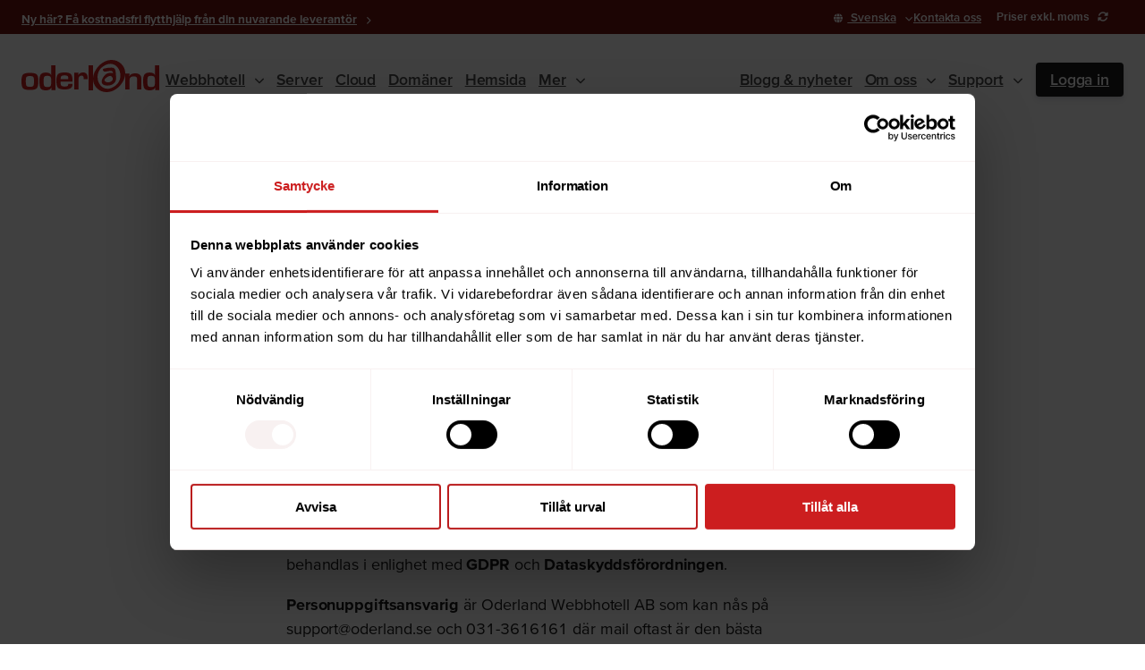

--- FILE ---
content_type: text/html; charset=UTF-8
request_url: https://www.oderland.se/villkor-policies/integritetspolicy/
body_size: 68460
content:
<!DOCTYPE html><html class="no-js" lang="sv-SE"><head><meta http-equiv="Content-Type" content="text/html; charset=UTF-8" /> <script type="text/javascript">/*  */
var gform;gform||(document.addEventListener("gform_main_scripts_loaded",function(){gform.scriptsLoaded=!0}),document.addEventListener("gform/theme/scripts_loaded",function(){gform.themeScriptsLoaded=!0}),window.addEventListener("DOMContentLoaded",function(){gform.domLoaded=!0}),gform={domLoaded:!1,scriptsLoaded:!1,themeScriptsLoaded:!1,isFormEditor:()=>"function"==typeof InitializeEditor,callIfLoaded:function(o){return!(!gform.domLoaded||!gform.scriptsLoaded||!gform.themeScriptsLoaded&&!gform.isFormEditor()||(gform.isFormEditor()&&console.warn("The use of gform.initializeOnLoaded() is deprecated in the form editor context and will be removed in Gravity Forms 3.1."),o(),0))},initializeOnLoaded:function(o){gform.callIfLoaded(o)||(document.addEventListener("gform_main_scripts_loaded",()=>{gform.scriptsLoaded=!0,gform.callIfLoaded(o)}),document.addEventListener("gform/theme/scripts_loaded",()=>{gform.themeScriptsLoaded=!0,gform.callIfLoaded(o)}),window.addEventListener("DOMContentLoaded",()=>{gform.domLoaded=!0,gform.callIfLoaded(o)}))},hooks:{action:{},filter:{}},addAction:function(o,r,e,t){gform.addHook("action",o,r,e,t)},addFilter:function(o,r,e,t){gform.addHook("filter",o,r,e,t)},doAction:function(o){gform.doHook("action",o,arguments)},applyFilters:function(o){return gform.doHook("filter",o,arguments)},removeAction:function(o,r){gform.removeHook("action",o,r)},removeFilter:function(o,r,e){gform.removeHook("filter",o,r,e)},addHook:function(o,r,e,t,n){null==gform.hooks[o][r]&&(gform.hooks[o][r]=[]);var d=gform.hooks[o][r];null==n&&(n=r+"_"+d.length),gform.hooks[o][r].push({tag:n,callable:e,priority:t=null==t?10:t})},doHook:function(r,o,e){var t;if(e=Array.prototype.slice.call(e,1),null!=gform.hooks[r][o]&&((o=gform.hooks[r][o]).sort(function(o,r){return o.priority-r.priority}),o.forEach(function(o){"function"!=typeof(t=o.callable)&&(t=window[t]),"action"==r?t.apply(null,e):e[0]=t.apply(null,e)})),"filter"==r)return e[0]},removeHook:function(o,r,t,n){var e;null!=gform.hooks[o][r]&&(e=(e=gform.hooks[o][r]).filter(function(o,r,e){return!!(null!=n&&n!=o.tag||null!=t&&t!=o.priority)}),gform.hooks[o][r]=e)}});
/*  */</script> <meta name="viewport" content="width=device-width, initial-scale=1.0" /> <script type="text/javascript" data-cookieconsent="ignore">window.dataLayer = window.dataLayer || [];

	function gtag() {
		dataLayer.push(arguments);
	}

	gtag("consent", "default", {
		ad_personalization: "denied",
		ad_storage: "denied",
		ad_user_data: "denied",
		analytics_storage: "denied",
		functionality_storage: "denied",
		personalization_storage: "denied",
		security_storage: "granted",
		wait_for_update: 500,
	});
	gtag("set", "ads_data_redaction", true);</script> <script type="text/javascript"
		id="Cookiebot"
		src="https://consent.cookiebot.com/uc.js"
		data-implementation="wp"
		data-cbid="9d5c57c3-50f7-45f1-a182-22c0d2e502c4"
							data-blockingmode="auto"
	></script> <meta name='robots' content='index, follow, max-image-preview:large, max-snippet:-1, max-video-preview:-1' /><title>Integritetspolicy – så hanterar vi dina personuppgifter - Oderland</title><meta name="description" content="Vi tar våra kunders integritet på allvar och har ett starkt fokus på säkra lösningar och på att skydda dina personuppgifter." /><link rel="canonical" href="https://www.oderland.se/villkor-policies/integritetspolicy/" /><meta property="og:locale" content="sv_SE" /><meta property="og:type" content="article" /><meta property="og:title" content="Integritetspolicy – så hanterar vi dina personuppgifter - Oderland" /><meta property="og:description" content="Vi tar våra kunders integritet på allvar och har ett starkt fokus på säkra lösningar och på att skydda dina personuppgifter." /><meta property="og:url" content="https://www.oderland.se/villkor-policies/integritetspolicy/" /><meta property="og:site_name" content="Oderland" /><meta property="article:publisher" content="https://www.facebook.com/oderland/" /><meta property="article:modified_time" content="2026-01-13T14:36:14+00:00" /><meta property="og:image" content="https://www.oderland.se/wp-content/uploads/2019/04/og-sv-default.jpg" /><meta property="og:image:width" content="1200" /><meta property="og:image:height" content="630" /><meta property="og:image:type" content="image/jpeg" /><meta name="twitter:card" content="summary_large_image" /><meta name="twitter:site" content="@oderlandab" /><meta name="twitter:label1" content="Beräknad lästid" /><meta name="twitter:data1" content="8 minuter" /> <script type="application/ld+json" class="yoast-schema-graph">{"@context":"https://schema.org","@graph":[{"@type":"WebPage","@id":"https://www.oderland.se/villkor-policies/integritetspolicy/","url":"https://www.oderland.se/villkor-policies/integritetspolicy/","name":"Integritetspolicy – så hanterar vi dina personuppgifter - Oderland","isPartOf":{"@id":"https://www.oderland.se/#website"},"datePublished":"2019-02-27T13:55:20+00:00","dateModified":"2026-01-13T14:36:14+00:00","description":"Vi tar våra kunders integritet på allvar och har ett starkt fokus på säkra lösningar och på att skydda dina personuppgifter.","breadcrumb":{"@id":"https://www.oderland.se/villkor-policies/integritetspolicy/#breadcrumb"},"inLanguage":"sv-SE","potentialAction":[{"@type":"ReadAction","target":["https://www.oderland.se/villkor-policies/integritetspolicy/"]}]},{"@type":"BreadcrumbList","@id":"https://www.oderland.se/villkor-policies/integritetspolicy/#breadcrumb","itemListElement":[{"@type":"ListItem","position":1,"name":"Home","item":"https://www.oderland.se/"},{"@type":"ListItem","position":2,"name":"Villkor &#038; policies","item":"https://www.oderland.se/villkor-policies/"},{"@type":"ListItem","position":3,"name":"Integritetspolicy"}]},{"@type":"WebSite","@id":"https://www.oderland.se/#website","url":"https://www.oderland.se/","name":"Oderland","description":"","publisher":{"@id":"https://www.oderland.se/#organization"},"potentialAction":[{"@type":"SearchAction","target":{"@type":"EntryPoint","urlTemplate":"https://www.oderland.se/?s={search_term_string}"},"query-input":{"@type":"PropertyValueSpecification","valueRequired":true,"valueName":"search_term_string"}}],"inLanguage":"sv-SE"},{"@type":"Organization","@id":"https://www.oderland.se/#organization","name":"Oderland","url":"https://www.oderland.se/","logo":{"@type":"ImageObject","inLanguage":"sv-SE","@id":"https://www.oderland.se/#/schema/logo/image/","url":"https://oderland.se/wp-content/uploads/2019/04/oderland-logo-red.svg","contentUrl":"https://oderland.se/wp-content/uploads/2019/04/oderland-logo-red.svg","width":154,"height":36,"caption":"Oderland"},"image":{"@id":"https://www.oderland.se/#/schema/logo/image/"},"sameAs":["https://www.facebook.com/oderland/","https://x.com/oderlandab","https://www.instagram.com/oderlandab/","https://www.linkedin.com/company/oderland/","https://www.youtube.com/channel/UClhy0LBUeZ92mlK5OLDDNgA"]}]}</script> <link rel="alternate" type="application/rss+xml" title="Oderland &raquo; Webbflöde" href="https://www.oderland.se/feed/" /><style id='wp-img-auto-sizes-contain-inline-css' type='text/css'>img:is([sizes=auto i],[sizes^="auto," i]){contain-intrinsic-size:3000px 1500px}
/*# sourceURL=wp-img-auto-sizes-contain-inline-css */</style><style id="litespeed-ccss">:root{--wp-block-synced-color:#7a00df;--wp-block-synced-color--rgb:122,0,223;--wp-bound-block-color:var(--wp-block-synced-color);--wp-editor-canvas-background:#ddd;--wp-admin-theme-color:#007cba;--wp-admin-theme-color--rgb:0,124,186;--wp-admin-theme-color-darker-10:#006ba1;--wp-admin-theme-color-darker-10--rgb:0,107,160.5;--wp-admin-theme-color-darker-20:#005a87;--wp-admin-theme-color-darker-20--rgb:0,90,135;--wp-admin-border-width-focus:2px}:root{--wp--preset--font-size--normal:16px;--wp--preset--font-size--huge:42px}.has-text-align-left{text-align:left}.screen-reader-text{border:0;clip-path:inset(50%);height:1px;margin:-1px;overflow:hidden;padding:0;position:absolute;width:1px;word-wrap:normal!important}:where(figure){margin:0 0 1em}ul{box-sizing:border-box}:root{--wp--preset--aspect-ratio--square:1;--wp--preset--aspect-ratio--4-3:4/3;--wp--preset--aspect-ratio--3-4:3/4;--wp--preset--aspect-ratio--3-2:3/2;--wp--preset--aspect-ratio--2-3:2/3;--wp--preset--aspect-ratio--16-9:16/9;--wp--preset--aspect-ratio--9-16:9/16;--wp--preset--color--black:#000000;--wp--preset--color--cyan-bluish-gray:#abb8c3;--wp--preset--color--white:#ffffff;--wp--preset--color--pale-pink:#f78da7;--wp--preset--color--vivid-red:#cf2e2e;--wp--preset--color--luminous-vivid-orange:#ff6900;--wp--preset--color--luminous-vivid-amber:#fcb900;--wp--preset--color--light-green-cyan:#7bdcb5;--wp--preset--color--vivid-green-cyan:#00d084;--wp--preset--color--pale-cyan-blue:#8ed1fc;--wp--preset--color--vivid-cyan-blue:#0693e3;--wp--preset--color--vivid-purple:#9b51e0;--wp--preset--color--transparent:transparent;--wp--preset--color--charcoal:var(--wp--custom--colors--charcoal);--wp--preset--color--charcoal-hover:var(--wp--custom--colors--charcoal-hover);--wp--preset--color--body-text:var(--wp--custom--colors--body-text);--wp--preset--color--body-text-light:var(--wp--custom--colors--body-text-light);--wp--preset--color--primary:var(--wp--custom--colors--oderland-red);--wp--preset--color--primary-light:var(--wp--custom--colors--oderland-red-light);--wp--preset--color--primary-hover:var(--wp--custom--colors--oderland-red-hover);--wp--preset--color--primary-dark:var(--wp--custom--colors--oderland-red-dark);--wp--preset--color--secondary:var(--wp--custom--colors--light-grey);--wp--preset--color--secondary-hover:var(--wp--custom--colors--light-grey-hover);--wp--preset--gradient--vivid-cyan-blue-to-vivid-purple:linear-gradient(135deg,rgb(6,147,227) 0%,rgb(155,81,224) 100%);--wp--preset--gradient--light-green-cyan-to-vivid-green-cyan:linear-gradient(135deg,rgb(122,220,180) 0%,rgb(0,208,130) 100%);--wp--preset--gradient--luminous-vivid-amber-to-luminous-vivid-orange:linear-gradient(135deg,rgb(252,185,0) 0%,rgb(255,105,0) 100%);--wp--preset--gradient--luminous-vivid-orange-to-vivid-red:linear-gradient(135deg,rgb(255,105,0) 0%,rgb(207,46,46) 100%);--wp--preset--gradient--very-light-gray-to-cyan-bluish-gray:linear-gradient(135deg,rgb(238,238,238) 0%,rgb(169,184,195) 100%);--wp--preset--gradient--cool-to-warm-spectrum:linear-gradient(135deg,rgb(74,234,220) 0%,rgb(151,120,209) 20%,rgb(207,42,186) 40%,rgb(238,44,130) 60%,rgb(251,105,98) 80%,rgb(254,248,76) 100%);--wp--preset--gradient--blush-light-purple:linear-gradient(135deg,rgb(255,206,236) 0%,rgb(152,150,240) 100%);--wp--preset--gradient--blush-bordeaux:linear-gradient(135deg,rgb(254,205,165) 0%,rgb(254,45,45) 50%,rgb(107,0,62) 100%);--wp--preset--gradient--luminous-dusk:linear-gradient(135deg,rgb(255,203,112) 0%,rgb(199,81,192) 50%,rgb(65,88,208) 100%);--wp--preset--gradient--pale-ocean:linear-gradient(135deg,rgb(255,245,203) 0%,rgb(182,227,212) 50%,rgb(51,167,181) 100%);--wp--preset--gradient--electric-grass:linear-gradient(135deg,rgb(202,248,128) 0%,rgb(113,206,126) 100%);--wp--preset--gradient--midnight:linear-gradient(135deg,rgb(2,3,129) 0%,rgb(40,116,252) 100%);--wp--preset--gradient--primary-radial:radial-gradient(#cc1e1f 0%, #921713 100%);--wp--preset--gradient--charcoal-radial:radial-gradient(#1d1d1d 0%, #313131 100%);--wp--preset--font-size--small:0.85rem;--wp--preset--font-size--medium:clamp(1rem, 0.8438rem + 0.5vw, 1.125rem);--wp--preset--font-size--large:clamp(1.125rem, 0.9688rem + 0.5vw, 1.25rem);--wp--preset--font-size--x-large:42px;--wp--preset--font-size--tiny:0.75rem;--wp--preset--font-size--base:1rem;--wp--preset--font-size--xlarge:clamp(1.25rem, 0.9375rem + 1vw, 1.5rem);--wp--preset--font-size--huge:clamp(1.5rem, 1.1875rem + 1vw, 1.75rem);--wp--preset--font-size--extra-huge:clamp(1.75rem, 0.9375rem + 2.6vw, 2.4rem);--wp--preset--font-size--gigantic:clamp(2rem, 0.75rem + 4vw, 3rem);--wp--preset--font-size--super-gigantic:clamp(2.5rem, 0.75rem + 4vw, 4rem);--wp--preset--font-family--default:'proxima-nova', BlinkMacSystemFont, -apple-system, Segoe UI, Open Sans, Helvetica, Arial, sans-serif;--wp--preset--font-family--heading:'proxima-nova', BlinkMacSystemFont, -apple-system, Segoe UI, Open Sans, Helvetica, Arial, sans-serif;--wp--preset--font-family--monospaced:monospace;--wp--preset--spacing--20:0.44rem;--wp--preset--spacing--30:0.67rem;--wp--preset--spacing--40:1rem;--wp--preset--spacing--50:1.5rem;--wp--preset--spacing--60:2.25rem;--wp--preset--spacing--70:3.38rem;--wp--preset--spacing--80:5.06rem;--wp--preset--shadow--natural:6px 6px 9px rgba(0, 0, 0, 0.2);--wp--preset--shadow--deep:12px 12px 50px rgba(0, 0, 0, 0.4);--wp--preset--shadow--sharp:6px 6px 0px rgba(0, 0, 0, 0.2);--wp--preset--shadow--outlined:6px 6px 0px -3px rgb(255, 255, 255), 6px 6px rgb(0, 0, 0);--wp--preset--shadow--crisp:6px 6px 0px rgb(0, 0, 0);--wp--custom--border--thin:1px;--wp--custom--border--thick:3px;--wp--custom--section--small:clamp(1rem, -0.25rem + 4vw, 2rem);--wp--custom--section--medium:clamp(2rem, -0.0053rem + 6.4171vw, 5rem);--wp--custom--section--large:clamp(3rem, -0.3422rem + 10.6952vw, 8rem);--wp--custom--line-height--default:1.5;--wp--custom--line-height--heading:1.2;--wp--custom--font-weight--light:300;--wp--custom--font-weight--regular:400;--wp--custom--font-weight--medium:500;--wp--custom--font-weight--semibold:600;--wp--custom--font-weight--bold:700;--wp--custom--font-weight--extrabold:800;--wp--custom--width--content:40rem;--wp--custom--width--content-wide:62.5rem;--wp--custom--width--page:87.5rem;--wp--custom--container--width:var(--wp--custom--width--page);--wp--custom--container--padding:var(--wp--style--block-gap);--wp--custom--radius--rounded:4px;--wp--custom--radius--round:9999rem;--wp--custom--colors--body-bg:var(--wp--preset--color--white);--wp--custom--colors--eyebrow:var(--wp--preset--color--primary);--wp--custom--colors--border:#f3f5f9;--wp--custom--colors--border-dark:#d0d0d0;--wp--custom--colors--body-text:#1d1d1d;--wp--custom--colors--body-text-light:#464646;--wp--custom--colors--link:var(--wp--preset--color--primary);--wp--custom--colors--link-hover:var(--wp--preset--color--primary-hover);--wp--custom--colors--oderland-red:#cc1e1f;--wp--custom--colors--oderland-red-light:#f8f1f1;--wp--custom--colors--oderland-red-hover:#ba1c1d;--wp--custom--colors--oderland-red-dark:#701210;--wp--custom--colors--light-grey:#f3f5f9;--wp--custom--colors--light-grey-hover:#dddfe3;--wp--custom--colors--oderland-green:#7fcc1d;--wp--custom--colors--oderland-green-hover:#376100;--wp--custom--colors--charcoal:#1d1d1d;--wp--custom--colors--charcoal-hover:#313131}:root{--wp--style--global--content-size:45rem;--wp--style--global--wide-size:62.5rem}:where(body){margin:0}:root{--wp--style--block-gap:min(1.5rem, 3.5vw)}body{background-color:var(--wp--custom--colors--body-bg);color:var(--wp--preset--color--body-text);font-family:var(--wp--preset--font-family--default);font-size:var(--wp--preset--font-size--medium);font-weight:400;line-height:var(--wp--custom--line-height--default);padding-top:0;padding-right:0;padding-bottom:0;padding-left:0}a:where(:not(.wp-element-button)){color:var(--wp--custom--colors--link);text-decoration:none}h2{color:var(--wp--preset--color--body-text);font-family:var(--wp--preset--font-family--heading);font-size:var(--wp--preset--font-size--extra-huge);font-weight:var(--wp--custom--font-weight--bold);letter-spacing:-.025em;line-height:var(--wp--custom--line-height--heading);margin-top:1.5em;margin-bottom:.5em}h3{color:var(--wp--preset--color--body-text);font-family:var(--wp--preset--font-family--heading);font-size:var(--wp--preset--font-size--huge);font-weight:var(--wp--custom--font-weight--bold);letter-spacing:-.025em;line-height:var(--wp--custom--line-height--heading);margin-top:1.5em;margin-bottom:.5em}.has-primary-dark-background-color{background-color:var(--wp--preset--color--primary-dark)!important}.modal{position:fixed;z-index:1000;top:0;left:0;display:none;width:100%;height:100%;-webkit-animation:animateIn;animation:animateIn;-webkit-animation-duration:.5s;animation-duration:.5s;opacity:0;background-color:rgb(0 0 0/.65)}.modal-content{position:absolute;z-index:1000;top:50%;left:50%;overflow-y:scroll;width:calc(100% - 1.5rem);max-width:50rem;max-height:70vh;margin-right:auto;margin-left:auto;padding:1.5rem;transform:translate(-50%,-50%);background-color:#fff}@media screen and (min-width:1024px){.modal-content{width:calc(100% - 3rem);max-height:85vh;padding:3rem}}.modal-close{font-size:1rem;position:absolute;top:1rem;right:0;width:2rem;height:2rem;opacity:.4}.modal-close-icon{position:relative}.modal-close-icon:after,.modal-close-icon:before{position:absolute;left:15px;width:2px;height:25px;content:" ";background-color:#333}.modal-close-icon:before{transform:rotate(45deg)}.modal-close-icon:after{transform:rotate(-45deg)}@-webkit-keyframes animateIn{0%{opacity:0}to{opacity:1}}@keyframes animateIn{0%{opacity:0}to{opacity:1}}ul.gform_fields{align-items:stretch;display:-webkit-box;display:-ms-flexbox;display:flex;flex-flow:row wrap;justify-content:space-between;list-style:none;margin:0;padding:0}.gfield{flex:0 1 100%;margin:1rem 0 .5rem;padding:.1rem}.gfield_label{font-size:var(--wp--preset--font-size--medium);font-weight:var(--wp--custom--font-weight--semibold)}.gfield_label+.ginput_complex{margin-top:0}.gfield_description{color:var(--wp--preset--color--body-text-light);font-size:var(--wp--preset--font-size--small);max-width:var(--wp--custom--width--content)}@media only screen and (min-width:768px){.gfield_description{font-size:var(--wp--preset--font-size--medium)}}.description_above .gfield_description{margin-bottom:.5rem;margin-top:-.25rem}.description_below .gfield_description{margin-top:.25rem}.gfield_required{color:var(--wp--preset--color--alert);font-size:var(--wp--preset--font-size--small);margin-left:.5rem}.ginput_complex{display:-webkit-box;display:-ms-flexbox;display:flex;flex:0 1 100%;flex-flow:row wrap;justify-content:space-between;margin:1rem 0 .5rem;padding:.1rem}.ginput_complex .ginput_left,.ginput_complex .ginput_right{flex:0 1 calc(50% - 1rem)}.field_sublabel_below .ginput_complex label{color:var(--wp--preset--color--body-text-light);margin-top:.25rem}.large{width:100%}.gform_hidden{display:none}.ginput_container_name>*{flex:0 1 auto}.ginput_container_name.gf_name_has_2>*{flex:0 1 calc(50% - 1rem)}.ginput_container_name input{width:100%}.gform_footer{padding-top:1.5rem}.gform_footer .button{--button-background:var(--wp--preset--color--primary);--button-background-hover:var(--wp--preset--color--primary-hover);--button-text-color:#fff}.gform_validation_container,.gform_wrapper .gform_validation_container,body .gform_wrapper .gform_body ul.gform_fields li.gfield.gform_validation_container,body .gform_wrapper li.gform_validation_container,body .gform_wrapper ul.gform_fields li.gfield.gform_validation_container{display:none!important;left:-9000px;position:absolute!important}@media screen{.screen-reader-text{clip:rect(1px,1px,1px,1px);height:1px;overflow:hidden;position:absolute!important;width:1px}a,article,body,div,em,figure,form,h2,h3,header,html,iframe,label,li,main,nav,p,section,span,strong,ul{margin:0;padding:0}html{-webkit-text-size-adjust:100%;-webkit-font-smoothing:antialiased;scroll-behavior:smooth}.site{overflow-x:hidden;position:relative}.container{margin-left:auto;margin-right:auto;max-width:var(--wp--custom--container--width);padding-left:var(--wp--custom--container--padding);padding-right:var(--wp--custom--container--padding);width:100%}.container.has-spaced-content{align-items:center;display:-webkit-box;display:-ms-flexbox;display:flex;justify-content:space-between}*{box-sizing:border-box}:after,:before{box-sizing:inherit}svg{height:auto}iframe,svg{display:block;max-width:100%}article,figure,header,main,nav,section{display:block}li,p{color:var(--wp--preset--color--body-text);letter-spacing:-.006em;margin-bottom:1em;margin-top:0}em,i{font-style:italic}strong{font-weight:var(--wp--custom--font-weight--bold)}h2:first-child{margin-top:0}ul{margin:0 0 2rem 3rem}ul{list-style:disc}ul ul{list-style:circle}li{margin-bottom:.5em}li>ul{margin-bottom:0;margin-left:2rem}.page-body{margin-left:auto;margin-right:auto;max-width:var(--wp--custom--width--page);padding-left:var(--wp--style--block-gap);padding-right:var(--wp--style--block-gap)}.page-body a:not(.card-link):not(.teaser-link):not(.post-item-link){font-weight:var(--wp--custom--font-weight--semibold)}.page-body>:first-child{margin-top:0}.page-body>h2,.page-body>h3,.page-body>p{max-width:var(--wp--custom--width--content)}.page-body:not(.is-left-aligned)>:not(.alignfull){margin-left:auto;margin-right:auto}.button,input[type=submit]{--button-background:var(--wp--preset--color--primary);--button-background-hover:var(--wp--preset--color--primary-hover);--button-border-color:transparent;--button-border-color-hover:transparent;--button-text-color:#fff;--button-text-color-hover:#fff;--button-text-size:var(--wp--preset--font-size--medium);align-items:center;-webkit-appearance:none;background-color:var(--button-background);border:1px solid var(--button-border-color);border-radius:var(--wp--custom--radius--rounded);color:var(--button-text-color);display:-webkit-inline-box;display:-ms-inline-flexbox;display:inline-flex;font-size:var(--button-text-size);font-weight:var(--wp--custom--font-weight--bold);justify-content:space-between;line-height:1;padding:1rem 1.5rem}.button.is-tiny{--button-text-size:var(--wp--preset--font-size--tiny);padding:.5rem 1rem}.button.is-clear{--button-background:transparent;--button-background-hover:transparent;--button-text-color:var(--wp--custom--colors--link);--button-text-color-height:var(--wp--custom--colors--link-hover);--button-border-color:transparent;--button-border-color-hover:transparent}.button:not(.has-no-icon):after,input[type=submit]:not(.has-no-icon):after{font-feature-settings:normal;-webkit-font-smoothing:antialiased;color:inherit;content:"";display:inline-block;font-family:Font Awesome\ 6 Pro;font-size:65%;font-style:normal;font-variant:normal;font-weight:400;margin-left:.75em;margin-top:.2rem;text-rendering:auto;vertical-align:middle}.text-button{--button-background:transparent;--button-background-hover:transparent;--button-text-color:var(--wp--custom--colors--link);--button-text-color-hover:var(--wp--custom--colors--link-hover);--text-button-icon-color:var(--wp--custom--colors--link);--text-button-icon-color-hover:var(--wp--custom--colors--link-hover);--text-button-icon:"";color:var(--button-text-color);display:-webkit-inline-box;display:-ms-inline-flexbox;display:inline-flex;font-size:var(--wp--preset--font-size--small);font-weight:var(--wp--custom--font-weight--bold);line-height:var(--wp--custom--line-height--default);padding:0 1rem 0 0;position:relative}.text-button:after{font-feature-settings:normal;-webkit-font-smoothing:antialiased;color:inherit;color:var(--text-button-icon-color);content:var(--text-button-icon);display:inline-block;font-family:Font Awesome\ 6 Pro;font-size:65%;font-style:normal;font-variant:normal;font-weight:400;position:absolute;right:0;text-rendering:auto;top:55%;transform:translateY(-50%);vertical-align:middle}input{height:3rem;line-height:1;margin:0;padding:.5rem 1rem}input{border:1px solid rgb(88 84 84/.3);border-radius:var(--wp--custom--radius--rounded);color:var(--wp--preset--color--body-text-light);font-size:var(--wp--preset--font-size--medium);max-width:100%;outline:none;width:100%}label{display:block;font-size:var(--wp--preset--font-size--medium);font-weight:var(--wp--custom--font-weight--medium);margin-bottom:.25rem}input[type=submit]{border:none;height:auto;width:auto}.global-banner{font-weight:var(--wp--custom--font-weight--semibold)}.global-banner-message{flex:1 1 auto}.global-banner-actions{display:none}@media only screen and (min-width:768px){.global-banner-actions{display:block}}.global-banner-actions .menu{gap:1rem}.global-banner-actions .menu-item{font-size:var(--wp--preset--font-size--small)}.global-banner-vat-switcher{display:none}@media only screen and (min-width:640px){.global-banner-vat-switcher{display:inline-block}}.menu{--menu-link-color:var(--wp--preset--color--body-text);display:-webkit-box;display:-ms-flexbox;display:flex;flex-flow:column;gap:.75rem;justify-content:flex-start;list-style:none;margin:0}.menu>.menu-item{margin:0;position:relative}.menu>.menu-item>a{color:var(--menu-link-color);display:inline-block}.menu>.menu-item.menu-item-has-children>a:after{font-feature-settings:normal;-webkit-font-smoothing:antialiased;color:inherit;content:"";display:inline-block;font-family:Font Awesome\ 6 Pro;font-size:65%;font-style:normal;font-variant:normal;font-weight:900;margin-left:.65rem;text-rendering:auto;vertical-align:middle}.menu>.menu-item>.sub-menu{list-style:none;margin:0}.menu a,.menu>.menu-item>.sub-menu li{display:block}.menu-horizontal{align-items:center;flex-flow:row}.top-menu .menu-item{padding:.25rem 0}.top-menu .menu-item.menu-item-has-children>.sub-menu{--wp--preset--color--body-text:var(--wp--custom--colors--body-text);background-color:var(--wp--preset--color--white);border-radius:var(--wp--custom--radius--rounded);box-shadow:0 50px 100px -20px rgb(50 50 93/.25),0 30px 60px -30px rgb(0 0 0/.3),0-18px 60px -10px rgb(0 0 0/.025);margin-top:.5rem;max-height:0;overflow:hidden;padding:.25rem .3rem;position:absolute;visibility:hidden;width:13rem;z-index:900}.top-menu .menu-item.menu-item-has-children>.sub-menu>.menu-item{margin-bottom:0;margin-top:0}.top-menu .menu-item.menu-item-has-children>.sub-menu>.menu-item>a{border-radius:var(--wp--custom--radius--rounded);color:var(--wp--preset--color--body-text);padding:.25rem .5rem}.off-canvas{--wp--custom--colors--link:var(--wp--custom--colors--body-text);background:var(--wp--preset--color--white);box-shadow:0 1rem 4rem rgb(31 42 54/.2);color:var(--wp--preset--color--body-text);display:-webkit-box;display:-ms-flexbox;display:flex;flex-flow:column;height:100%;left:0;max-width:320px;position:fixed;top:0;transform:translate3d(-85vw,0,0);width:80vw;will-change:transform;z-index:1000}@media only screen and (min-width:1248px){.off-canvas{display:none}}.off-canvas .menu{gap:1.25rem}.off-canvas .menu>.menu-item{font-size:1.25rem}.off-canvas .menu>.menu-item>a{font-weight:var(--wp--custom--font-weight--semibold)}.off-canvas .menu>.menu-item:not(.menu-item-has-children)>a:after{font-feature-settings:normal;-webkit-font-smoothing:antialiased;color:inherit;content:"";display:inline-block;font-family:Font Awesome\ 6 Pro;font-size:60%;font-style:normal;font-variant:normal;font-weight:900;margin-left:.75em;text-rendering:auto;vertical-align:middle}.off-canvas .menu>.menu-item.menu-item-has-children>.sub-menu{display:-webkit-box;display:-ms-flexbox;display:flex;flex-flow:column;max-height:0;overflow:hidden}.off-canvas .menu>.menu-item.menu-item-has-children>.sub-menu>.menu-item{border-bottom:1px solid var(--wp--custom--colors--border-dark);display:block;font-size:1rem;margin:.5rem 0;padding-bottom:.5rem}.off-canvas .menu>.menu-item.is-highlighted{margin:1rem -2rem -1rem}.off-canvas .menu>.menu-item.is-highlighted>a{background-color:var(--wp--preset--color--primary);border:none;color:#fff;display:block;padding:.75em 1.55em;text-align:center}.off-canvas .menu>.menu-item.is-highlighted>a:after{display:none}.off-canvas-additional,.off-canvas-main{overflow-y:auto;padding:1.5rem 2rem}.off-canvas-main{flex:1}.off-canvas-additional{background-color:var(--wp--preset--color--secondary)}.off-canvas-overlay{background-color:var(--wp--preset--color--primary);height:100%;left:0;opacity:.95;position:fixed;top:0;transform:translate3d(100%,0,0);width:100%;z-index:999}.off-canvas-close{background-color:var(--wp--preset--color--white);border-bottom-right-radius:var(--wp--custom--radius--rounded);border-top-right-radius:var(--wp--custom--radius--rounded);opacity:0;padding:.55rem;position:absolute;right:-2.9rem;text-align:center;top:1rem}.off-canvas-close .fa-times{font-size:1.7rem;margin-bottom:.5rem}.off-canvas-close span{display:block;font-size:.6rem;font-weight:var(--wp--custom--font-weight--semibold);text-transform:uppercase}.primary-menu{display:none}@media only screen and (min-width:1248px){.primary-menu{display:-webkit-box;display:-ms-flexbox;display:flex;flex:1}}.primary-menu .menu-item{font-weight:var(--wp--custom--font-weight--semibold)}.primary-menu .menu>.menu-item{font-size:1rem;opacity:.8}@media only screen and (min-width:1248px){.primary-menu .menu>.menu-item{font-size:1.1rem}}.primary-menu .menu>.menu-item.is-highlighted{margin-left:.5rem;opacity:1}.primary-menu .menu>.menu-item.is-highlighted a,.primary-menu .menu>.menu-item.is-highlighted a:visited{background-color:var(--wp--preset--color--charcoal);border-radius:var(--wp--custom--radius--rounded);box-shadow:0 4px 6px rgb(50 50 93/.11),0 1px 3px rgb(0 0 0/.08);color:#fff;padding:.35rem 1rem}.primary-menu .menu>.menu-item>a{padding:.8em .4em}.primary-menu .menu>.menu-item>.sub-menu{--wp--preset--color--body-text:var(--wp--custom--colors--body-text);background-color:var(--wp--preset--color--white);border-radius:var(--wp--custom--radius--rounded);box-shadow:0 50px 100px -20px rgb(50 50 93/.25),0 30px 60px -30px rgb(0 0 0/.3),0-18px 60px -10px rgb(0 0 0/.025);max-height:0;overflow:hidden;padding:.5rem;position:absolute;visibility:hidden;width:15rem;z-index:900}.primary-menu .menu>.menu-item>.sub-menu>.menu-item{margin-bottom:0;margin-top:0}.primary-menu .menu>.menu-item>.sub-menu>.menu-item>a{border-radius:var(--wp--custom--radius--rounded);color:var(--wp--preset--color--body-text);padding:.7rem 1rem}.primary-menu .menu>.menu-item.is-mega.menu-item-has-children>.sub-menu{display:grid;grid-template-columns:repeat(2,minmax(0,1fr));padding:1rem;width:40rem}.primary-menu .menu>.menu-item.is-mega.menu-item-has-children>.sub-menu>.menu-item:not(.menu-item-secondary)+.menu-item-secondary{margin-top:1rem}.primary-menu .menu>.menu-item.is-mega.menu-item-has-children>.sub-menu>.menu-item-secondary{grid-column:1/span 2;margin:0-1rem -1rem}.primary-menu .menu>.menu-item.is-mega.menu-item-has-children>.sub-menu>.menu-item-secondary>a{background-color:var(--wp--preset--color--secondary);padding-bottom:1.7rem;padding-left:2rem;padding-right:2rem}.primary-menu .menu>.menu-item.is-mega.menu-item-has-children>.sub-menu>.menu-item-secondary:last-child>a{padding-bottom:.7rem}.primary-additional-menu{display:none}@media only screen and (min-width:1248px){.primary-additional-menu{display:-webkit-box;display:-ms-flexbox;display:flex;flex:1}}.primary-additional-menu .menu{justify-content:flex-end;width:100%}.off-canvas .menu-item-icon,.primary-menu .menu-item-icon{font-size:70%;margin-left:.4em}.off-canvas .menu-item-description,.primary-menu .menu-item-description{color:var(--wp--preset--color--body-text-light);display:block;font-size:var(--wp--preset--font-size--small)}.site-header{background-color:var(--wp--preset--color--white);width:100%;z-index:800}.site-header-inner{gap:1rem}@media only screen and (min-width:1248px){.site-header-inner{gap:2rem}}@media only screen and (min-width:768px){.site-header-logo{margin-top:-.5rem}}.site-header-logo svg{max-width:8rem}@media only screen and (min-width:1024px){.site-header-logo svg{max-width:10rem}}@media only screen and (min-width:1248px){.site-header-overlay-menu-trigger{display:none}}.site-header-overlay-menu-trigger .menu-toggle{align-items:center;display:-webkit-box;display:-ms-flexbox;display:flex;gap:.5rem;justify-content:center}.site-header-overlay-menu-trigger-label{font-size:var(--wp--preset--font-size--small);font-weight:var(--wp--custom--font-weight--semibold)}.toggle{-webkit-touch-callout:none;-moz-appearance:none;-webkit-appearance:none;border:none;color:var(--wp--preset--color--body-text);outline:none;padding:0;position:relative;text-align:inherit}.toggle{background:none}.menu-toggle{--color:var(--wp--preset--color--body-text);--size:1.25rem;--line-width:2px}.menu-toggle .bars{height:calc(var(--size)/1.5);position:relative;width:var(--size)}.menu-toggle .bar{background:var(--color);display:block;height:var(--line-width);position:absolute;right:0;top:calc(50% - var(--line-width)/2);width:var(--size)}.menu-toggle .bar:first-child{margin-top:calc(var(--size)*-1/3)}.menu-toggle .bar:nth-child(2){width:80%}.menu-toggle .bar:nth-child(3){margin-top:calc(var(--size)/3)}.has-primary-dark-background-color{--wp--preset--color--body-text:#fff;--wp--preset--color--body-text-light:hsla(0,0%,100%,.85);--wp--custom--colors--link:#fff;--wp--custom--colors--link-hover:hsla(0,0%,100%,.85);--button--background-color:#fff;--button--background-color-hover:var(--wp--preset--color--secondary);--button--text-color:#221b1e;--button--text-color-hover:#000;--button--border-color:#fff;--button--border-color-hover:var(--wp--preset--color--secondary);--wp--custom--colors--eyebrow:hsla(0,0%,100%,.75);--wp--custom--colors--border:hsla(0,0%,100%,.05);--wp--custom--colors--border-dark:hsla(0,0%,100%,.1)}.fa{font-family:var(--fa-style-family,"Font Awesome 6 Pro");font-weight:var(--fa-style,900)}.fa,.fas{-moz-osx-font-smoothing:grayscale;-webkit-font-smoothing:antialiased;font-feature-settings:normal;display:var(--fa-display,inline-block);font-style:normal;font-variant:normal;line-height:1;text-rendering:auto}.fas{font-family:Font Awesome\ 6 Pro}.fa-globe:before{content:""}.fa-times:before{content:""}.fa-chevron-right:before{content:""}.fa-sync-alt:before{content:""}:host,:root{--fa-style-family-brands:"Font Awesome 6 Brands";--fa-font-brands:normal 400 1em/1 "Font Awesome 6 Brands"}:host,:root{--fa-style-family-classic:"Font Awesome 6 Pro";--fa-font-solid:normal 900 1em/1 "Font Awesome 6 Pro"}.fas{font-weight:900}.is-icon-inline{font-size:75%}.is-icon-left{margin-right:.5em}.is-icon-right{margin-left:.5em}.link-invisible{color:inherit}.link-invisible:after{display:none!important}.py-025{padding-top:.25rem!important}.py-025{padding-bottom:.25rem!important}.py-10{padding-top:1rem!important}.py-10{padding-bottom:1rem!important}@media only screen and (min-width:768px){.tablet\:py-15{padding-top:1.5rem!important}.tablet\:py-15{padding-bottom:1.5rem!important}}p.is-style-lead{font-size:var(--wp--preset--font-size--large);font-weight:var(--wp--custom--font-weight--semibold);letter-spacing:-.012em;margin-bottom:1em}}.menu-item.is-wide{grid-column:span 2}</style><link rel="preload" data-asynced="1" data-optimized="2" as="style" onload="this.onload=null;this.rel='stylesheet'" href="https://www.oderland.se/wp-content/litespeed/css/1/6d1b6a70f7887e2ff42a213de06d9f99.css?ver=fe5b2" /><script data-optimized="1" src="https://www.oderland.se/wp-content/plugins/litespeed-cache/assets/js/css_async.min.js"></script> <style id='wp-block-library-inline-css' type='text/css'>:root{--wp-block-synced-color:#7a00df;--wp-block-synced-color--rgb:122,0,223;--wp-bound-block-color:var(--wp-block-synced-color);--wp-editor-canvas-background:#ddd;--wp-admin-theme-color:#007cba;--wp-admin-theme-color--rgb:0,124,186;--wp-admin-theme-color-darker-10:#006ba1;--wp-admin-theme-color-darker-10--rgb:0,107,160.5;--wp-admin-theme-color-darker-20:#005a87;--wp-admin-theme-color-darker-20--rgb:0,90,135;--wp-admin-border-width-focus:2px}@media (min-resolution:192dpi){:root{--wp-admin-border-width-focus:1.5px}}.wp-element-button{cursor:pointer}:root .has-very-light-gray-background-color{background-color:#eee}:root .has-very-dark-gray-background-color{background-color:#313131}:root .has-very-light-gray-color{color:#eee}:root .has-very-dark-gray-color{color:#313131}:root .has-vivid-green-cyan-to-vivid-cyan-blue-gradient-background{background:linear-gradient(135deg,#00d084,#0693e3)}:root .has-purple-crush-gradient-background{background:linear-gradient(135deg,#34e2e4,#4721fb 50%,#ab1dfe)}:root .has-hazy-dawn-gradient-background{background:linear-gradient(135deg,#faaca8,#dad0ec)}:root .has-subdued-olive-gradient-background{background:linear-gradient(135deg,#fafae1,#67a671)}:root .has-atomic-cream-gradient-background{background:linear-gradient(135deg,#fdd79a,#004a59)}:root .has-nightshade-gradient-background{background:linear-gradient(135deg,#330968,#31cdcf)}:root .has-midnight-gradient-background{background:linear-gradient(135deg,#020381,#2874fc)}:root{--wp--preset--font-size--normal:16px;--wp--preset--font-size--huge:42px}.has-regular-font-size{font-size:1em}.has-larger-font-size{font-size:2.625em}.has-normal-font-size{font-size:var(--wp--preset--font-size--normal)}.has-huge-font-size{font-size:var(--wp--preset--font-size--huge)}.has-text-align-center{text-align:center}.has-text-align-left{text-align:left}.has-text-align-right{text-align:right}.has-fit-text{white-space:nowrap!important}#end-resizable-editor-section{display:none}.aligncenter{clear:both}.items-justified-left{justify-content:flex-start}.items-justified-center{justify-content:center}.items-justified-right{justify-content:flex-end}.items-justified-space-between{justify-content:space-between}.screen-reader-text{border:0;clip-path:inset(50%);height:1px;margin:-1px;overflow:hidden;padding:0;position:absolute;width:1px;word-wrap:normal!important}.screen-reader-text:focus{background-color:#ddd;clip-path:none;color:#444;display:block;font-size:1em;height:auto;left:5px;line-height:normal;padding:15px 23px 14px;text-decoration:none;top:5px;width:auto;z-index:100000}html :where(.has-border-color){border-style:solid}html :where([style*=border-top-color]){border-top-style:solid}html :where([style*=border-right-color]){border-right-style:solid}html :where([style*=border-bottom-color]){border-bottom-style:solid}html :where([style*=border-left-color]){border-left-style:solid}html :where([style*=border-width]){border-style:solid}html :where([style*=border-top-width]){border-top-style:solid}html :where([style*=border-right-width]){border-right-style:solid}html :where([style*=border-bottom-width]){border-bottom-style:solid}html :where([style*=border-left-width]){border-left-style:solid}html :where(img[class*=wp-image-]){height:auto;max-width:100%}:where(figure){margin:0 0 1em}html :where(.is-position-sticky){--wp-admin--admin-bar--position-offset:var(--wp-admin--admin-bar--height,0px)}@media screen and (max-width:600px){html :where(.is-position-sticky){--wp-admin--admin-bar--position-offset:0px}}

/*# sourceURL=wp-block-library-inline-css */</style><style id='wp-block-heading-inline-css' type='text/css'>h1:where(.wp-block-heading).has-background,h2:where(.wp-block-heading).has-background,h3:where(.wp-block-heading).has-background,h4:where(.wp-block-heading).has-background,h5:where(.wp-block-heading).has-background,h6:where(.wp-block-heading).has-background{padding:1.25em 2.375em}h1.has-text-align-left[style*=writing-mode]:where([style*=vertical-lr]),h1.has-text-align-right[style*=writing-mode]:where([style*=vertical-rl]),h2.has-text-align-left[style*=writing-mode]:where([style*=vertical-lr]),h2.has-text-align-right[style*=writing-mode]:where([style*=vertical-rl]),h3.has-text-align-left[style*=writing-mode]:where([style*=vertical-lr]),h3.has-text-align-right[style*=writing-mode]:where([style*=vertical-rl]),h4.has-text-align-left[style*=writing-mode]:where([style*=vertical-lr]),h4.has-text-align-right[style*=writing-mode]:where([style*=vertical-rl]),h5.has-text-align-left[style*=writing-mode]:where([style*=vertical-lr]),h5.has-text-align-right[style*=writing-mode]:where([style*=vertical-rl]),h6.has-text-align-left[style*=writing-mode]:where([style*=vertical-lr]),h6.has-text-align-right[style*=writing-mode]:where([style*=vertical-rl]){rotate:180deg}
/*# sourceURL=https://www.oderland.se/wp-includes/blocks/heading/style.min.css */</style><style id='wp-block-list-inline-css' type='text/css'>ol,ul{box-sizing:border-box}:root :where(.wp-block-list.has-background){padding:1.25em 2.375em}
/*# sourceURL=https://www.oderland.se/wp-includes/blocks/list/style.min.css */</style><style id='wp-block-paragraph-inline-css' type='text/css'>.is-small-text{font-size:.875em}.is-regular-text{font-size:1em}.is-large-text{font-size:2.25em}.is-larger-text{font-size:3em}.has-drop-cap:not(:focus):first-letter{float:left;font-size:8.4em;font-style:normal;font-weight:100;line-height:.68;margin:.05em .1em 0 0;text-transform:uppercase}body.rtl .has-drop-cap:not(:focus):first-letter{float:none;margin-left:.1em}p.has-drop-cap.has-background{overflow:hidden}:root :where(p.has-background){padding:1.25em 2.375em}:where(p.has-text-color:not(.has-link-color)) a{color:inherit}p.has-text-align-left[style*="writing-mode:vertical-lr"],p.has-text-align-right[style*="writing-mode:vertical-rl"]{rotate:180deg}
/*# sourceURL=https://www.oderland.se/wp-includes/blocks/paragraph/style.min.css */</style><style id='wp-block-table-inline-css' type='text/css'>.wp-block-table{overflow-x:auto}.wp-block-table table{border-collapse:collapse;width:100%}.wp-block-table thead{border-bottom:3px solid}.wp-block-table tfoot{border-top:3px solid}.wp-block-table td,.wp-block-table th{border:1px solid;padding:.5em}.wp-block-table .has-fixed-layout{table-layout:fixed;width:100%}.wp-block-table .has-fixed-layout td,.wp-block-table .has-fixed-layout th{word-break:break-word}.wp-block-table.aligncenter,.wp-block-table.alignleft,.wp-block-table.alignright{display:table;width:auto}.wp-block-table.aligncenter td,.wp-block-table.aligncenter th,.wp-block-table.alignleft td,.wp-block-table.alignleft th,.wp-block-table.alignright td,.wp-block-table.alignright th{word-break:break-word}.wp-block-table .has-subtle-light-gray-background-color{background-color:#f3f4f5}.wp-block-table .has-subtle-pale-green-background-color{background-color:#e9fbe5}.wp-block-table .has-subtle-pale-blue-background-color{background-color:#e7f5fe}.wp-block-table .has-subtle-pale-pink-background-color{background-color:#fcf0ef}.wp-block-table.is-style-stripes{background-color:initial;border-collapse:inherit;border-spacing:0}.wp-block-table.is-style-stripes tbody tr:nth-child(odd){background-color:#f0f0f0}.wp-block-table.is-style-stripes.has-subtle-light-gray-background-color tbody tr:nth-child(odd){background-color:#f3f4f5}.wp-block-table.is-style-stripes.has-subtle-pale-green-background-color tbody tr:nth-child(odd){background-color:#e9fbe5}.wp-block-table.is-style-stripes.has-subtle-pale-blue-background-color tbody tr:nth-child(odd){background-color:#e7f5fe}.wp-block-table.is-style-stripes.has-subtle-pale-pink-background-color tbody tr:nth-child(odd){background-color:#fcf0ef}.wp-block-table.is-style-stripes td,.wp-block-table.is-style-stripes th{border-color:#0000}.wp-block-table.is-style-stripes{border-bottom:1px solid #f0f0f0}.wp-block-table .has-border-color td,.wp-block-table .has-border-color th,.wp-block-table .has-border-color tr,.wp-block-table .has-border-color>*{border-color:inherit}.wp-block-table table[style*=border-top-color] tr:first-child,.wp-block-table table[style*=border-top-color] tr:first-child td,.wp-block-table table[style*=border-top-color] tr:first-child th,.wp-block-table table[style*=border-top-color]>*,.wp-block-table table[style*=border-top-color]>* td,.wp-block-table table[style*=border-top-color]>* th{border-top-color:inherit}.wp-block-table table[style*=border-top-color] tr:not(:first-child){border-top-color:initial}.wp-block-table table[style*=border-right-color] td:last-child,.wp-block-table table[style*=border-right-color] th,.wp-block-table table[style*=border-right-color] tr,.wp-block-table table[style*=border-right-color]>*{border-right-color:inherit}.wp-block-table table[style*=border-bottom-color] tr:last-child,.wp-block-table table[style*=border-bottom-color] tr:last-child td,.wp-block-table table[style*=border-bottom-color] tr:last-child th,.wp-block-table table[style*=border-bottom-color]>*,.wp-block-table table[style*=border-bottom-color]>* td,.wp-block-table table[style*=border-bottom-color]>* th{border-bottom-color:inherit}.wp-block-table table[style*=border-bottom-color] tr:not(:last-child){border-bottom-color:initial}.wp-block-table table[style*=border-left-color] td:first-child,.wp-block-table table[style*=border-left-color] th,.wp-block-table table[style*=border-left-color] tr,.wp-block-table table[style*=border-left-color]>*{border-left-color:inherit}.wp-block-table table[style*=border-style] td,.wp-block-table table[style*=border-style] th,.wp-block-table table[style*=border-style] tr,.wp-block-table table[style*=border-style]>*{border-style:inherit}.wp-block-table table[style*=border-width] td,.wp-block-table table[style*=border-width] th,.wp-block-table table[style*=border-width] tr,.wp-block-table table[style*=border-width]>*{border-style:inherit;border-width:inherit}
/*# sourceURL=https://www.oderland.se/wp-includes/blocks/table/style.min.css */</style><style id='global-styles-inline-css' type='text/css'>:root{--wp--preset--aspect-ratio--square: 1;--wp--preset--aspect-ratio--4-3: 4/3;--wp--preset--aspect-ratio--3-4: 3/4;--wp--preset--aspect-ratio--3-2: 3/2;--wp--preset--aspect-ratio--2-3: 2/3;--wp--preset--aspect-ratio--16-9: 16/9;--wp--preset--aspect-ratio--9-16: 9/16;--wp--preset--color--black: #000000;--wp--preset--color--cyan-bluish-gray: #abb8c3;--wp--preset--color--white: #ffffff;--wp--preset--color--pale-pink: #f78da7;--wp--preset--color--vivid-red: #cf2e2e;--wp--preset--color--luminous-vivid-orange: #ff6900;--wp--preset--color--luminous-vivid-amber: #fcb900;--wp--preset--color--light-green-cyan: #7bdcb5;--wp--preset--color--vivid-green-cyan: #00d084;--wp--preset--color--pale-cyan-blue: #8ed1fc;--wp--preset--color--vivid-cyan-blue: #0693e3;--wp--preset--color--vivid-purple: #9b51e0;--wp--preset--color--transparent: transparent;--wp--preset--color--charcoal: var(--wp--custom--colors--charcoal);--wp--preset--color--charcoal-hover: var(--wp--custom--colors--charcoal-hover);--wp--preset--color--body-text: var(--wp--custom--colors--body-text);--wp--preset--color--body-text-light: var(--wp--custom--colors--body-text-light);--wp--preset--color--primary: var(--wp--custom--colors--oderland-red);--wp--preset--color--primary-light: var(--wp--custom--colors--oderland-red-light);--wp--preset--color--primary-hover: var(--wp--custom--colors--oderland-red-hover);--wp--preset--color--primary-dark: var(--wp--custom--colors--oderland-red-dark);--wp--preset--color--secondary: var(--wp--custom--colors--light-grey);--wp--preset--color--secondary-hover: var(--wp--custom--colors--light-grey-hover);--wp--preset--gradient--vivid-cyan-blue-to-vivid-purple: linear-gradient(135deg,rgb(6,147,227) 0%,rgb(155,81,224) 100%);--wp--preset--gradient--light-green-cyan-to-vivid-green-cyan: linear-gradient(135deg,rgb(122,220,180) 0%,rgb(0,208,130) 100%);--wp--preset--gradient--luminous-vivid-amber-to-luminous-vivid-orange: linear-gradient(135deg,rgb(252,185,0) 0%,rgb(255,105,0) 100%);--wp--preset--gradient--luminous-vivid-orange-to-vivid-red: linear-gradient(135deg,rgb(255,105,0) 0%,rgb(207,46,46) 100%);--wp--preset--gradient--very-light-gray-to-cyan-bluish-gray: linear-gradient(135deg,rgb(238,238,238) 0%,rgb(169,184,195) 100%);--wp--preset--gradient--cool-to-warm-spectrum: linear-gradient(135deg,rgb(74,234,220) 0%,rgb(151,120,209) 20%,rgb(207,42,186) 40%,rgb(238,44,130) 60%,rgb(251,105,98) 80%,rgb(254,248,76) 100%);--wp--preset--gradient--blush-light-purple: linear-gradient(135deg,rgb(255,206,236) 0%,rgb(152,150,240) 100%);--wp--preset--gradient--blush-bordeaux: linear-gradient(135deg,rgb(254,205,165) 0%,rgb(254,45,45) 50%,rgb(107,0,62) 100%);--wp--preset--gradient--luminous-dusk: linear-gradient(135deg,rgb(255,203,112) 0%,rgb(199,81,192) 50%,rgb(65,88,208) 100%);--wp--preset--gradient--pale-ocean: linear-gradient(135deg,rgb(255,245,203) 0%,rgb(182,227,212) 50%,rgb(51,167,181) 100%);--wp--preset--gradient--electric-grass: linear-gradient(135deg,rgb(202,248,128) 0%,rgb(113,206,126) 100%);--wp--preset--gradient--midnight: linear-gradient(135deg,rgb(2,3,129) 0%,rgb(40,116,252) 100%);--wp--preset--gradient--primary-radial: radial-gradient(#cc1e1f 0%, #921713 100%);--wp--preset--gradient--charcoal-radial: radial-gradient(#1d1d1d 0%, #313131 100%);--wp--preset--font-size--small: 0.85rem;--wp--preset--font-size--medium: clamp(1rem, 0.8438rem + 0.5vw, 1.125rem);--wp--preset--font-size--large: clamp(1.125rem, 0.9688rem + 0.5vw, 1.25rem);--wp--preset--font-size--x-large: 42px;--wp--preset--font-size--tiny: 0.75rem;--wp--preset--font-size--base: 1rem;--wp--preset--font-size--xlarge: clamp(1.25rem, 0.9375rem + 1vw, 1.5rem);--wp--preset--font-size--huge: clamp(1.5rem, 1.1875rem + 1vw, 1.75rem);--wp--preset--font-size--extra-huge: clamp(1.75rem, 0.9375rem + 2.6vw, 2.4rem);--wp--preset--font-size--gigantic: clamp(2rem, 0.75rem + 4vw, 3rem);--wp--preset--font-size--super-gigantic: clamp(2.5rem, 0.75rem + 4vw, 4rem);--wp--preset--font-family--default: 'proxima-nova', BlinkMacSystemFont, -apple-system, Segoe UI, Open Sans, Helvetica, Arial, sans-serif;--wp--preset--font-family--heading: 'proxima-nova', BlinkMacSystemFont, -apple-system, Segoe UI, Open Sans, Helvetica, Arial, sans-serif;--wp--preset--font-family--monospaced: monospace;--wp--preset--spacing--20: 0.44rem;--wp--preset--spacing--30: 0.67rem;--wp--preset--spacing--40: 1rem;--wp--preset--spacing--50: 1.5rem;--wp--preset--spacing--60: 2.25rem;--wp--preset--spacing--70: 3.38rem;--wp--preset--spacing--80: 5.06rem;--wp--preset--shadow--natural: 6px 6px 9px rgba(0, 0, 0, 0.2);--wp--preset--shadow--deep: 12px 12px 50px rgba(0, 0, 0, 0.4);--wp--preset--shadow--sharp: 6px 6px 0px rgba(0, 0, 0, 0.2);--wp--preset--shadow--outlined: 6px 6px 0px -3px rgb(255, 255, 255), 6px 6px rgb(0, 0, 0);--wp--preset--shadow--crisp: 6px 6px 0px rgb(0, 0, 0);--wp--custom--border--thin: 1px;--wp--custom--border--thick: 3px;--wp--custom--section--small: clamp(1rem, -0.25rem + 4vw, 2rem);--wp--custom--section--medium: clamp(2rem, -0.0053rem + 6.4171vw, 5rem);--wp--custom--section--large: clamp(3rem, -0.3422rem + 10.6952vw, 8rem);--wp--custom--line-height--default: 1.5;--wp--custom--line-height--heading: 1.2;--wp--custom--font-weight--light: 300;--wp--custom--font-weight--regular: 400;--wp--custom--font-weight--medium: 500;--wp--custom--font-weight--semibold: 600;--wp--custom--font-weight--bold: 700;--wp--custom--font-weight--extrabold: 800;--wp--custom--width--content: 40rem;--wp--custom--width--content-wide: 62.5rem;--wp--custom--width--page: 87.5rem;--wp--custom--container--width: var(--wp--custom--width--page);--wp--custom--container--padding: var(--wp--style--block-gap);--wp--custom--radius--rounded: 4px;--wp--custom--radius--round: 9999rem;--wp--custom--transition--fast: 0.1s;--wp--custom--transition--slow: 0.25s;--wp--custom--colors--body-bg: var(--wp--preset--color--white);--wp--custom--colors--eyebrow: var(--wp--preset--color--primary);--wp--custom--colors--border: #f3f5f9;--wp--custom--colors--border-dark: #d0d0d0;--wp--custom--colors--body-text: #1d1d1d;--wp--custom--colors--body-text-light: #464646;--wp--custom--colors--link: var(--wp--preset--color--primary);--wp--custom--colors--link-hover: var(--wp--preset--color--primary-hover);--wp--custom--colors--oderland-red: #cc1e1f;--wp--custom--colors--oderland-red-light: #f8f1f1;--wp--custom--colors--oderland-red-hover: #ba1c1d;--wp--custom--colors--oderland-red-dark: #701210;--wp--custom--colors--light-grey: #f3f5f9;--wp--custom--colors--light-grey-hover: #dddfe3;--wp--custom--colors--oderland-green: #7fcc1d;--wp--custom--colors--oderland-green-hover: #376100;--wp--custom--colors--charcoal: #1d1d1d;--wp--custom--colors--charcoal-hover: #313131;}:root { --wp--style--global--content-size: 45rem;--wp--style--global--wide-size: 62.5rem; }:where(body) { margin: 0; }.wp-site-blocks > .alignleft { float: left; margin-right: 2em; }.wp-site-blocks > .alignright { float: right; margin-left: 2em; }.wp-site-blocks > .aligncenter { justify-content: center; margin-left: auto; margin-right: auto; }:where(.wp-site-blocks) > * { margin-block-start: min(1.5rem, 3.5vw); margin-block-end: 0; }:where(.wp-site-blocks) > :first-child { margin-block-start: 0; }:where(.wp-site-blocks) > :last-child { margin-block-end: 0; }:root { --wp--style--block-gap: min(1.5rem, 3.5vw); }:root :where(.is-layout-flow) > :first-child{margin-block-start: 0;}:root :where(.is-layout-flow) > :last-child{margin-block-end: 0;}:root :where(.is-layout-flow) > *{margin-block-start: min(1.5rem, 3.5vw);margin-block-end: 0;}:root :where(.is-layout-constrained) > :first-child{margin-block-start: 0;}:root :where(.is-layout-constrained) > :last-child{margin-block-end: 0;}:root :where(.is-layout-constrained) > *{margin-block-start: min(1.5rem, 3.5vw);margin-block-end: 0;}:root :where(.is-layout-flex){gap: min(1.5rem, 3.5vw);}:root :where(.is-layout-grid){gap: min(1.5rem, 3.5vw);}.is-layout-flow > .alignleft{float: left;margin-inline-start: 0;margin-inline-end: 2em;}.is-layout-flow > .alignright{float: right;margin-inline-start: 2em;margin-inline-end: 0;}.is-layout-flow > .aligncenter{margin-left: auto !important;margin-right: auto !important;}.is-layout-constrained > .alignleft{float: left;margin-inline-start: 0;margin-inline-end: 2em;}.is-layout-constrained > .alignright{float: right;margin-inline-start: 2em;margin-inline-end: 0;}.is-layout-constrained > .aligncenter{margin-left: auto !important;margin-right: auto !important;}.is-layout-constrained > :where(:not(.alignleft):not(.alignright):not(.alignfull)){max-width: var(--wp--style--global--content-size);margin-left: auto !important;margin-right: auto !important;}.is-layout-constrained > .alignwide{max-width: var(--wp--style--global--wide-size);}body .is-layout-flex{display: flex;}.is-layout-flex{flex-wrap: wrap;align-items: center;}.is-layout-flex > :is(*, div){margin: 0;}body .is-layout-grid{display: grid;}.is-layout-grid > :is(*, div){margin: 0;}body{background-color: var(--wp--custom--colors--body-bg);color: var(--wp--preset--color--body-text);font-family: var(--wp--preset--font-family--default);font-size: var(--wp--preset--font-size--medium);font-weight: 400;line-height: var(--wp--custom--line-height--default);padding-top: 0px;padding-right: 0px;padding-bottom: 0px;padding-left: 0px;}a:where(:not(.wp-element-button)){color: var(--wp--custom--colors--link);text-decoration: none;}h1{color: var(--wp--preset--color--body-text);font-family: var(--wp--preset--font-family--heading);font-size: var(--wp--preset--font-size--gigantic);font-weight: var(--wp--custom--font-weight--extrabold);letter-spacing: -0.025em;line-height: var(--wp--custom--line-height--heading);margin-top: 1em;margin-bottom: 0.5em;}h2{color: var(--wp--preset--color--body-text);font-family: var(--wp--preset--font-family--heading);font-size: var(--wp--preset--font-size--extra-huge);font-weight: var(--wp--custom--font-weight--bold);letter-spacing: -0.025em;line-height: var(--wp--custom--line-height--heading);margin-top: 1.5em;margin-bottom: 0.5em;}h3{color: var(--wp--preset--color--body-text);font-family: var(--wp--preset--font-family--heading);font-size: var(--wp--preset--font-size--huge);font-weight: var(--wp--custom--font-weight--bold);letter-spacing: -0.025em;line-height: var(--wp--custom--line-height--heading);margin-top: 1.5em;margin-bottom: 0.5em;}h4{color: var(--wp--preset--color--body-text);font-family: var(--wp--preset--font-family--heading);font-size: var(--wp--preset--font-size--xlarge);font-weight: var(--wp--custom--font-weight--bold);line-height: var(--wp--custom--line-height--heading);margin-top: 1.25em;margin-bottom: 0.5em;}h5{color: var(--wp--preset--color--body-text);font-family: var(--wp--preset--font-family--heading);font-size: var(--wp--preset--font-size--large);font-weight: var(--wp--custom--font-weight--bold);line-height: var(--wp--custom--line-height--heading);margin-top: 1.25em;margin-bottom: 0.5em;}h6{color: var(--wp--preset--color--body-text);font-family: var(--wp--preset--font-family--heading);font-size: var(--wp--preset--font-size--medium);font-weight: var(--wp--custom--font-weight--bold);line-height: var(--wp--custom--line-height--heading);margin-top: 1em;margin-bottom: 0.5em;}:root :where(.wp-element-button, .wp-block-button__link){background-color: #32373c;border-width: 0;color: #fff;font-family: inherit;font-size: inherit;font-style: inherit;font-weight: inherit;letter-spacing: inherit;line-height: inherit;padding-top: calc(0.667em + 2px);padding-right: calc(1.333em + 2px);padding-bottom: calc(0.667em + 2px);padding-left: calc(1.333em + 2px);text-decoration: none;text-transform: inherit;}.has-black-color{color: var(--wp--preset--color--black) !important;}.has-cyan-bluish-gray-color{color: var(--wp--preset--color--cyan-bluish-gray) !important;}.has-white-color{color: var(--wp--preset--color--white) !important;}.has-pale-pink-color{color: var(--wp--preset--color--pale-pink) !important;}.has-vivid-red-color{color: var(--wp--preset--color--vivid-red) !important;}.has-luminous-vivid-orange-color{color: var(--wp--preset--color--luminous-vivid-orange) !important;}.has-luminous-vivid-amber-color{color: var(--wp--preset--color--luminous-vivid-amber) !important;}.has-light-green-cyan-color{color: var(--wp--preset--color--light-green-cyan) !important;}.has-vivid-green-cyan-color{color: var(--wp--preset--color--vivid-green-cyan) !important;}.has-pale-cyan-blue-color{color: var(--wp--preset--color--pale-cyan-blue) !important;}.has-vivid-cyan-blue-color{color: var(--wp--preset--color--vivid-cyan-blue) !important;}.has-vivid-purple-color{color: var(--wp--preset--color--vivid-purple) !important;}.has-transparent-color{color: var(--wp--preset--color--transparent) !important;}.has-charcoal-color{color: var(--wp--preset--color--charcoal) !important;}.has-charcoal-hover-color{color: var(--wp--preset--color--charcoal-hover) !important;}.has-body-text-color{color: var(--wp--preset--color--body-text) !important;}.has-body-text-light-color{color: var(--wp--preset--color--body-text-light) !important;}.has-primary-color{color: var(--wp--preset--color--primary) !important;}.has-primary-light-color{color: var(--wp--preset--color--primary-light) !important;}.has-primary-hover-color{color: var(--wp--preset--color--primary-hover) !important;}.has-primary-dark-color{color: var(--wp--preset--color--primary-dark) !important;}.has-secondary-color{color: var(--wp--preset--color--secondary) !important;}.has-secondary-hover-color{color: var(--wp--preset--color--secondary-hover) !important;}.has-black-background-color{background-color: var(--wp--preset--color--black) !important;}.has-cyan-bluish-gray-background-color{background-color: var(--wp--preset--color--cyan-bluish-gray) !important;}.has-white-background-color{background-color: var(--wp--preset--color--white) !important;}.has-pale-pink-background-color{background-color: var(--wp--preset--color--pale-pink) !important;}.has-vivid-red-background-color{background-color: var(--wp--preset--color--vivid-red) !important;}.has-luminous-vivid-orange-background-color{background-color: var(--wp--preset--color--luminous-vivid-orange) !important;}.has-luminous-vivid-amber-background-color{background-color: var(--wp--preset--color--luminous-vivid-amber) !important;}.has-light-green-cyan-background-color{background-color: var(--wp--preset--color--light-green-cyan) !important;}.has-vivid-green-cyan-background-color{background-color: var(--wp--preset--color--vivid-green-cyan) !important;}.has-pale-cyan-blue-background-color{background-color: var(--wp--preset--color--pale-cyan-blue) !important;}.has-vivid-cyan-blue-background-color{background-color: var(--wp--preset--color--vivid-cyan-blue) !important;}.has-vivid-purple-background-color{background-color: var(--wp--preset--color--vivid-purple) !important;}.has-transparent-background-color{background-color: var(--wp--preset--color--transparent) !important;}.has-charcoal-background-color{background-color: var(--wp--preset--color--charcoal) !important;}.has-charcoal-hover-background-color{background-color: var(--wp--preset--color--charcoal-hover) !important;}.has-body-text-background-color{background-color: var(--wp--preset--color--body-text) !important;}.has-body-text-light-background-color{background-color: var(--wp--preset--color--body-text-light) !important;}.has-primary-background-color{background-color: var(--wp--preset--color--primary) !important;}.has-primary-light-background-color{background-color: var(--wp--preset--color--primary-light) !important;}.has-primary-hover-background-color{background-color: var(--wp--preset--color--primary-hover) !important;}.has-primary-dark-background-color{background-color: var(--wp--preset--color--primary-dark) !important;}.has-secondary-background-color{background-color: var(--wp--preset--color--secondary) !important;}.has-secondary-hover-background-color{background-color: var(--wp--preset--color--secondary-hover) !important;}.has-black-border-color{border-color: var(--wp--preset--color--black) !important;}.has-cyan-bluish-gray-border-color{border-color: var(--wp--preset--color--cyan-bluish-gray) !important;}.has-white-border-color{border-color: var(--wp--preset--color--white) !important;}.has-pale-pink-border-color{border-color: var(--wp--preset--color--pale-pink) !important;}.has-vivid-red-border-color{border-color: var(--wp--preset--color--vivid-red) !important;}.has-luminous-vivid-orange-border-color{border-color: var(--wp--preset--color--luminous-vivid-orange) !important;}.has-luminous-vivid-amber-border-color{border-color: var(--wp--preset--color--luminous-vivid-amber) !important;}.has-light-green-cyan-border-color{border-color: var(--wp--preset--color--light-green-cyan) !important;}.has-vivid-green-cyan-border-color{border-color: var(--wp--preset--color--vivid-green-cyan) !important;}.has-pale-cyan-blue-border-color{border-color: var(--wp--preset--color--pale-cyan-blue) !important;}.has-vivid-cyan-blue-border-color{border-color: var(--wp--preset--color--vivid-cyan-blue) !important;}.has-vivid-purple-border-color{border-color: var(--wp--preset--color--vivid-purple) !important;}.has-transparent-border-color{border-color: var(--wp--preset--color--transparent) !important;}.has-charcoal-border-color{border-color: var(--wp--preset--color--charcoal) !important;}.has-charcoal-hover-border-color{border-color: var(--wp--preset--color--charcoal-hover) !important;}.has-body-text-border-color{border-color: var(--wp--preset--color--body-text) !important;}.has-body-text-light-border-color{border-color: var(--wp--preset--color--body-text-light) !important;}.has-primary-border-color{border-color: var(--wp--preset--color--primary) !important;}.has-primary-light-border-color{border-color: var(--wp--preset--color--primary-light) !important;}.has-primary-hover-border-color{border-color: var(--wp--preset--color--primary-hover) !important;}.has-primary-dark-border-color{border-color: var(--wp--preset--color--primary-dark) !important;}.has-secondary-border-color{border-color: var(--wp--preset--color--secondary) !important;}.has-secondary-hover-border-color{border-color: var(--wp--preset--color--secondary-hover) !important;}.has-vivid-cyan-blue-to-vivid-purple-gradient-background{background: var(--wp--preset--gradient--vivid-cyan-blue-to-vivid-purple) !important;}.has-light-green-cyan-to-vivid-green-cyan-gradient-background{background: var(--wp--preset--gradient--light-green-cyan-to-vivid-green-cyan) !important;}.has-luminous-vivid-amber-to-luminous-vivid-orange-gradient-background{background: var(--wp--preset--gradient--luminous-vivid-amber-to-luminous-vivid-orange) !important;}.has-luminous-vivid-orange-to-vivid-red-gradient-background{background: var(--wp--preset--gradient--luminous-vivid-orange-to-vivid-red) !important;}.has-very-light-gray-to-cyan-bluish-gray-gradient-background{background: var(--wp--preset--gradient--very-light-gray-to-cyan-bluish-gray) !important;}.has-cool-to-warm-spectrum-gradient-background{background: var(--wp--preset--gradient--cool-to-warm-spectrum) !important;}.has-blush-light-purple-gradient-background{background: var(--wp--preset--gradient--blush-light-purple) !important;}.has-blush-bordeaux-gradient-background{background: var(--wp--preset--gradient--blush-bordeaux) !important;}.has-luminous-dusk-gradient-background{background: var(--wp--preset--gradient--luminous-dusk) !important;}.has-pale-ocean-gradient-background{background: var(--wp--preset--gradient--pale-ocean) !important;}.has-electric-grass-gradient-background{background: var(--wp--preset--gradient--electric-grass) !important;}.has-midnight-gradient-background{background: var(--wp--preset--gradient--midnight) !important;}.has-primary-radial-gradient-background{background: var(--wp--preset--gradient--primary-radial) !important;}.has-charcoal-radial-gradient-background{background: var(--wp--preset--gradient--charcoal-radial) !important;}.has-small-font-size{font-size: var(--wp--preset--font-size--small) !important;}.has-medium-font-size{font-size: var(--wp--preset--font-size--medium) !important;}.has-large-font-size{font-size: var(--wp--preset--font-size--large) !important;}.has-x-large-font-size{font-size: var(--wp--preset--font-size--x-large) !important;}.has-tiny-font-size{font-size: var(--wp--preset--font-size--tiny) !important;}.has-base-font-size{font-size: var(--wp--preset--font-size--base) !important;}.has-xlarge-font-size{font-size: var(--wp--preset--font-size--xlarge) !important;}.has-huge-font-size{font-size: var(--wp--preset--font-size--huge) !important;}.has-extra-huge-font-size{font-size: var(--wp--preset--font-size--extra-huge) !important;}.has-gigantic-font-size{font-size: var(--wp--preset--font-size--gigantic) !important;}.has-super-gigantic-font-size{font-size: var(--wp--preset--font-size--super-gigantic) !important;}.has-default-font-family{font-family: var(--wp--preset--font-family--default) !important;}.has-heading-font-family{font-family: var(--wp--preset--font-family--heading) !important;}.has-monospaced-font-family{font-family: var(--wp--preset--font-family--monospaced) !important;}
/*# sourceURL=global-styles-inline-css */</style><style id='wp-block-gravityforms-inline-css' type='text/css'>.gform_wrapper .validation_error{background:var(--wp--preset--color--alert);color:#fff;font-weight:700;margin-bottom:1rem;margin-top:1rem;padding:.5rem 1rem}.gform_heading{margin-bottom:1.5rem;margin-top:2rem}.gform_heading h3.gform_title{font-size:var(--wp--preset--font-size--extra-huge);font-weight:var(--wp--custom--font-weight--bold);max-width:var(--wp--custom--width--content)}.gform_heading .gform_description{font-size:var(--wp--preset--font-size--xlarge);font-weight:var(--wp--custom--font-weight--semibold);max-width:var(--wp--custom--width--content)}.form-fields,ul.gform_fields{align-items:stretch;display:-webkit-box;display:-ms-flexbox;display:flex;flex-flow:row wrap;justify-content:space-between;list-style:none;margin:0;padding:0}.form-field,.gfield{flex:0 1 100%;margin:1rem 0 .5rem;padding:.1rem}.left_label .form-field:not(.gsection),.left_label .gfield:not(.gsection){display:-webkit-box;display:-ms-flexbox;display:flex;flex-flow:row wrap}@media only screen and (min-width:768px){.form-field.gf_left_half,.form-field.gf_right_half,.form-field.is-left,.form-field.is-right,.gfield.gf_left_half,.gfield.gf_right_half,.gfield.is-left,.gfield.is-right{flex:0 1 calc(50% - 1rem)}}.form-field.has-hidden-label .gfield_label,.form-field.hidden_label .gfield_label,.gfield.has-hidden-label .gfield_label,.gfield.hidden_label .gfield_label{clip:rect(1px,1px,1px,1px);height:1px;overflow:hidden;position:absolute!important;width:1px}.form-field.is-inline .gfield_checkbox li,.form-field.is-inline .gfield_radio li,.form-field.is-inline .type-checkbox li,.gfield.is-inline .gfield_checkbox li,.gfield.is-inline .gfield_radio li,.gfield.is-inline .type-checkbox li{display:inline-block;margin:.5rem}.form-field.gfield_visibility_hidden,.gfield.gfield_visibility_hidden{display:none}.form-field.gfield_error input,.form-field.gfield_error textarea,.gfield.gfield_error input,.gfield.gfield_error textarea{border-color:var(--wp--preset--color--alert);border-width:2px}.form-field.gfield_error input:focus,.form-field.gfield_error textarea:focus,.gfield.gfield_error input:focus,.gfield.gfield_error textarea:focus{border-color:var(--wp--preset--color--alert)}.form-field.gfield_error .validation_message,.gfield.gfield_error .validation_message{color:var(--wp--preset--color--alert);font-size:var(--wp--preset--font-size--small);font-weight:700;margin-top:.5rem}.gfield_label{font-size:var(--wp--preset--font-size--medium);font-weight:var(--wp--custom--font-weight--semibold)}.gfield_label+.clear-multi,.gfield_label+.ginput_complex{margin-top:0}.left_label .gfield_label{flex:0 1 100%}@media only screen and (min-width:768px){.left_label .gfield_label{flex:0 1 calc(33% - 1rem)}}.gfield_description{color:var(--wp--preset--color--body-text-light);font-size:var(--wp--preset--font-size--small);max-width:var(--wp--custom--width--content)}@media only screen and (min-width:768px){.gfield_description{font-size:var(--wp--preset--font-size--medium)}}.description_above .gfield_description{margin-bottom:.5rem;margin-top:-.25rem}.description_below .gfield_description{margin-top:.25rem}.left_label .gfield_description{flex:0 1 100%}@media only screen and (min-width:768px){.left_label .gfield_description{margin-left:calc(33% - 1rem)}}.gfield_required{color:var(--wp--preset--color--alert);font-size:var(--wp--preset--font-size--small);margin-left:.5rem}.clear-multi,.ginput_complex{display:-webkit-box;display:-ms-flexbox;display:flex;flex:0 1 100%;flex-flow:row wrap;justify-content:space-between;margin:1rem 0 .5rem;padding:.1rem}.clear-multi .ginput_full,.ginput_complex .ginput_full{flex:0 1 100%}.clear-multi .ginput_left,.clear-multi .ginput_right,.ginput_complex .ginput_left,.ginput_complex .ginput_right{flex:0 1 calc(50% - 1rem)}.field_sublabel_below .clear-multi label,.field_sublabel_below .ginput_complex label{color:var(--wp--preset--color--body-text-light);margin-top:.25rem}.clear-multi{align-items:center;justify-content:flex-start}.small{max-width:10rem}.small.textarea{height:3rem;max-width:none}.medium{max-width:25rem}.medium.textarea{height:7rem;max-width:none}.large{width:100%}.large.textarea{height:14rem;max-width:none}.left_label .ginput_container{flex:0 1 100%}@media only screen and (min-width:768px){.left_label .ginput_container{flex:0 1 calc(66% - 1rem)}}.gsection{margin-top:3rem}.gsection .gsection_description,.gsection .gsection_title{max-width:var(--wp--custom--width--content)}.gsection .gsection_description{font-size:var(--wp--preset--font-size--large);font-weight:var(--wp--custom--font-weight--semibold)}.gfield_checkbox,.gfield_radio{list-style:none;margin:0;padding:0}.gfield_checkbox li,.gfield_radio li{clear:both;overflow:hidden;padding-left:.5rem}.gfield_checkbox input,.gfield_radio input{display:inline-block;float:left;height:auto;margin-top:.25rem;width:auto}.gfield_checkbox label,.gfield_radio label{display:inline-block;margin-bottom:0;margin-left:1rem;max-width:25rem}.ginput_container_consent{align-items:flex-start;display:-webkit-box;display:-ms-flexbox;display:flex}.ginput_container_consent>*{flex:0 1 auto}.ginput_container_consent input{height:auto;margin-right:1rem;margin-top:.25rem;min-width:1rem;width:auto}.gfield_consent_description{border:1px solid var(--wp--custom--colors--border);margin-bottom:1.5rem;margin-top:1rem;max-height:10rem;overflow-y:scroll;padding:1.5rem}@media only screen and (min-width:1024px){.gfield_consent_description{padding:2rem}}.ginput_container_select .chosen-container{min-width:15rem}.gform_hidden{display:none}.ginput_container_fileupload .gform_drop_area{border:2px dashed var(--wp--custom--colors--border-dark);padding:1.5rem;text-align:center;transition:var(--wp--custom--transition--slow) border ease-in-out}.ginput_container_fileupload .gform_drop_area:focus,.ginput_container_fileupload .gform_drop_area:hover{border-color:rgba(88,84,84,.9)}.ginput_container_fileupload .gform_drop_area:focus .gform_button_select_files,.ginput_container_fileupload .gform_drop_area:focus .gform_drop_instructions,.ginput_container_fileupload .gform_drop_area:hover .gform_button_select_files,.ginput_container_fileupload .gform_drop_area:hover .gform_drop_instructions{opacity:1}.ginput_container_fileupload .gform_button_select_files,.ginput_container_fileupload .gform_drop_instructions{opacity:.75;transition:var(--wp--custom--transition--slow) opacity ease-in-out}.ginput_container_fileupload .gform_drop_instructions{display:block;margin-bottom:.5rem}.ginput_container_fileupload .gform_button_select_files{width:auto}.ginput_container_fileupload .validation_message{color:var(--wp--preset--color--alert)}.ginput_container_fileupload .validation_message ul{list-style:none;margin:0}.ginput_preview{align-items:center;display:-webkit-box;display:-ms-flexbox;display:flex;margin-bottom:1rem;margin-top:1.5rem}.ginput_preview .gform_delete{height:var(--wp--preset--font-size--small);margin-right:.5rem;width:var(--wp--preset--font-size--small)}.gfield_time_hour,.gfield_time_minute{align-items:center;display:-webkit-box;display:-ms-flexbox;display:flex;margin-right:.5rem}.gfield_time_hour label,.gfield_time_minute label{display:none}.gfield_time_hour i{display:block;font-style:normal;margin-left:.5rem}.field_sublabel_below .ginput_container_address label{color:var(--wp--preset--color--body-text-light);margin-top:.25rem}.ginput_container_address>span{margin-bottom:.5rem}.ginput_container_address .address_country,.ginput_container_address .address_line_1,.ginput_container_address .address_line_2{flex:0 1 100%}.ginput_container_address .address_city{flex:0 1 calc(40% - 1rem)}.ginput_container_address.no_state .address_city{flex:0 1 calc(60% - 1rem)}.ginput_container_address .address_state{flex:0 1 calc(20% - 1rem)}.ginput_container_address .address_zip,.ginput_container_address.no_state .address_zip{flex:0 1 calc(40% - 1rem)}.ginput_container_name>*{flex:0 1 auto}.ginput_container_name.gf_name_has_2>*{flex:0 1 calc(50% - 1rem)}.ginput_container_name input{width:100%}.ginput_product_price{color:var(--wp--preset--color--accent)}.ginput_product_price,.ginput_shipping_price{font-size:var(--wp--preset--font-size--large)}.ginput_shipping_price{font-weight:var(--wp--custom--font-weight--bold)}.gfield_total{align-items:center;background-color:var(--wp--preset--color--secondary);border-radius:var(--wp--custom--radius--rounded);display:-webkit-box;display:-ms-flexbox;display:flex;margin-bottom:1.5rem;padding:1rem 1.5rem}.gfield_total .gfield_label{margin-bottom:0;margin-right:1rem}.ginput_container_total{font-size:var(--wp--preset--font-size--xlarge);font-weight:var(--wp--custom--font-weight--bold)}.gfield_list tr:last-of-type td{border-bottom:0}.gfield_list_icons{width:5rem}.gfield_list_icons a{display:inline-block;margin:.15rem}.gfield_list_icons a:after{display:none!important}.ginput_container_likert table.gsurvey-likert{border:0}.ginput_container_likert table.gsurvey-likert td,.ginput_container_likert table.gsurvey-likert tr{padding:.25rem .5rem}.ginput_container_likert table.gsurvey-likert tr th{border-top:0}.ginput_container_likert table.gsurvey-likert tr td{border-right:1px solid var(--wp--custom--colors--border-dark)}.ginput_container_likert table.gsurvey-likert .gsurvey-likert-choice,.ginput_container_likert table.gsurvey-likert .gsurvey-likert-row-label,.ginput_container_likert table.gsurvey-likert tr td{border-top:1px solid var(--wp--custom--colors--border-dark)}.ginput_container_likert table.gsurvey-likert .gsurvey-likert-choice-label,.ginput_container_likert table.gsurvey-likert .gsurvey-likert-row-label{font-size:var(--wp--preset--font-size--small)}.ginput_container_likert table.gsurvey-likert .gsurvey-likert-choice-label{background-color:var(--wp--preset--color--primary);border:0;color:#fff}.ginput_container_likert table.gsurvey-likert .gsurvey-likert-row-label{background-color:var(--wp--preset--color--secondary);text-align:right}.ginput_container_likert table.gsurvey-likert tr:nth-child(odd) td.gsurvey-likert-row-label{background-color:var(--wp--preset--color--secondary-hover)}.ginput_container_likert table.gsurvey-likert .gsurvey-likert-choice{height:3rem}.ginput_container_likert table.gsurvey-likert td.gsurvey-likert-focus,.ginput_container_likert table.gsurvey-likert td.gsurvey-likert-hover{background-color:var(--wp--preset--color--secondary)!important}.ginput_container_likert table.gsurvey-likert td.gsurvey-likert-selected{background-color:var(--wp--preset--color--secondary-hover)}.ginput_container_rank .gsurvey-rank{list-style:none;margin:0}.gform_page_footer{align-items:center;display:-webkit-box;display:-ms-flexbox;display:flex;flex-flow:row wrap;justify-content:center;margin-top:1.5rem}.gform_page_footer .gform_previous_button{--button-background:var(--wp--preset--color--secondary);--button-background-hover:var(--wp--preset--color--secondary-hover);--button-border-color:transparent;--button-border-color-hover:transparent;--button-text-color:var(--wp--preset--color--body-text-light);--button-text-color-hover:var(--wp--preset--color--body-text-light);--button-text-size:var(--wp--preset--font-size--medium)}.gform_page_footer .gform_button,.gform_page_footer .gform_next_button,.gform_page_footer .gform_previous_button{flex:0 1 calc(50% - 1rem);margin:.5rem}.gform_page_footer .gform_save_link{flex:0 1 100%;margin-top:1rem;text-align:center}.gf_progressbar_wrapper{margin-bottom:1.5rem;margin-top:2rem}.gf_progressbar_title{font-size:var(--wp--preset--font-size--huge);text-align:center}.gf_progressbar{background-color:var(--wp--preset--color--secondary-hover);border-radius:var(--wp--custom--radius--rounded);overflow:hidden}.gf_progressbar .gf_progressbar_percentage{background-color:var(--wp--preset--color--success);color:#fff;font-size:var(--wp--preset--font-size--small);padding:.25rem 1rem;position:relative;text-align:center}.gf_progressbar .gf_progressbar_percentage:after{border-bottom:.9rem solid transparent;border-left:.9rem solid var(--wp--preset--color--success);border-top:.9rem solid transparent;content:"";display:block;height:0;margin-right:-.9rem;position:absolute;right:1px;top:0;width:0}.gf_page_steps{display:-webkit-box;display:-ms-flexbox;display:flex;margin-bottom:1.5rem;margin-top:2rem}.gf_step{background-color:var(--wp--preset--color--secondary);font-size:var(--wp--preset--font-size--large);padding:.25rem 1.5rem;position:relative}.gf_step.gf_step_completed{background-color:var(--wp--preset--color--success);color:#fff;text-align:center}.gf_step.gf_step_completed:after{border-bottom:1.15rem solid transparent;border-left:1.15rem solid var(--wp--preset--color--success);border-top:1.15rem solid transparent;content:"";display:block;height:0;margin-right:-1.15rem;position:absolute;right:1px;top:0;width:0;z-index:100}.gf_step.gf_step_completed+.gf_step_active{padding-left:2rem}.gf_step.gf_step_active{background-color:var(--wp--preset--color--secondary-hover);font-weight:var(--wp--custom--font-weight--bold)}.gf_step.gf_step_active:not(.gf_step_last):after{border-bottom:1.15rem solid transparent;border-left:1.15rem solid var(--wp--preset--color--secondary-hover);border-top:1.15rem solid transparent;content:"";display:block;height:0;margin-right:-1.15rem;position:absolute;right:1px;top:0;width:0;z-index:100}.gf_step.gf_step_active:not(.gf_step_last)+.gf_step{padding-left:2rem}.gform_footer{padding-top:1.5rem}.gform_footer .button{--button-background:var(--wp--preset--color--primary);--button-background-hover:var(--wp--preset--color--primary-hover);--button-text-color:#fff}.gform_footer .button:focus,.gform_footer .button:hover{color:#fff}.gform_save_link{font-weight:var(--wp--custom--font-weight--semibold);margin-left:1rem}.gform_save_link:after{display:none!important}.gform_validation_container,.gform_wrapper .gform_validation_container,body .gform_wrapper .gform_body ul.gform_fields li.gfield.gform_validation_container,body .gform_wrapper li.gform_validation_container,body .gform_wrapper ul.gform_fields li.gfield.gform_validation_container{display:none!important;left:-9000px;position:absolute!important}#ui-datepicker-div{background:#fff;border:1px solid var(--wp--custom--colors--border-dark);border-radius:var(--wp--custom--radius--rounded);box-shadow:var(--shadow-default);display:none;margin-top:.5rem;padding:0;width:30rem}#ui-datepicker-div a:after{display:none}#ui-datepicker-div .ui-icon{color:transparent;cursor:pointer;display:block;font-size:0;padding:.25rem}#ui-datepicker-div .ui-icon:before{color:var(--wp--preset--color--links)}#ui-datepicker-div .ui-datepicker-header{background-color:var(--wp--preset--color--secondary);display:-webkit-box;display:-ms-flexbox;display:flex;justify-content:space-between;padding:1rem}#ui-datepicker-div .ui-datepicker-prev{flex:0 1 2rem;order:1}#ui-datepicker-div .ui-datepicker-prev .ui-icon:before{border-bottom:.5rem solid transparent;border-radius:var(--wp--custom--radius--rounded);border-right:.5rem solid var(--wp--preset--color--links);border-top:.5rem solid transparent;content:"";display:block;height:0;opacity:.75;width:0}#ui-datepicker-div .ui-datepicker-prev.ui-state-disabled{display:none}#ui-datepicker-div .ui-datepicker-next{flex:0 1 2rem;order:3;text-align:right}#ui-datepicker-div .ui-datepicker-next .ui-icon:after{border-bottom:.5rem solid transparent;border-left:.5rem solid var(--wp--preset--color--links);border-radius:var(--wp--custom--radius--rounded);border-top:.5rem solid transparent;content:"";display:block;height:0;width:0}#ui-datepicker-div .ui-datepicker-next.ui-state-disabled{display:none}#ui-datepicker-div .ui-datepicker-title{flex:1;order:2}#ui-datepicker-div .ui-datepicker-title select{display:inline-block;width:45%}#ui-datepicker-div .ui-datepicker-title .ui-datepicker-month,#ui-datepicker-div .ui-datepicker-title .ui-datepicker-year{margin:0 1%}#ui-datepicker-div .ui-datepicker-today a{background-color:var(--wp--preset--color--primary-light);font-weight:var(--wp--custom--font-weight--semibold)}#ui-datepicker-div table{width:100%}#ui-datepicker-div table td,#ui-datepicker-div table th{border:0;padding:0;text-align:center}#ui-datepicker-div table th{padding:.35rem .4rem}#ui-datepicker-div table td a{color:var(--wp--preset--color--body-text);display:block;padding:.65rem .4rem}#ui-datepicker-div table td a:hover{background-color:var(--wp--preset--color--secondary-hover);border-radius:var(--wp--custom--radius--rounded);text-decoration:none}.ui-datepicker-trigger{margin-left:1rem}/*!
Chosen, a Select Box Enhancer for jQuery and Prototype
by Patrick Filler for Harvest, http://getharvest.com

Version 1.8.5
Full source at https://github.com/harvesthq/chosen
Copyright (c) 2011-2018 Harvest http://getharvest.com

MIT License, https://github.com/harvesthq/chosen/blob/master/LICENSE.md
This file is generated by `grunt build`, do not edit it by hand.
*/.chosen-container{display:inline-block;font-size:var(--wp--preset--font-size--medium);position:relative;-webkit-user-select:none;-moz-user-select:none;user-select:none;vertical-align:middle}.chosen-container a:after{display:none!important}.chosen-container .chosen-drop{background:#fff;border:1px solid rgba(88,84,84,.9);border-top:0;box-shadow:var(--shadow-default);display:none;position:absolute;top:100%;width:100%;z-index:900}.chosen-container.chosen-with-drop .chosen-drop{display:block}.chosen-container a{cursor:pointer}.chosen-container .chosen-single .group-name,.chosen-container .search-choice .group-name{color:#999;font-weight:400;margin-right:4px;overflow:hidden;text-overflow:ellipsis;white-space:nowrap}.chosen-container .chosen-single .group-name:after,.chosen-container .search-choice .group-name:after{content:":";padding-left:2px;vertical-align:top}.chosen-container-single .chosen-single{background-color:#fff;border:1px solid var(--wp--custom--colors--border-dark);border-radius:var(--wp--custom--radius--rounded);color:#444;display:block;height:3rem;line-height:1;overflow:hidden;position:relative;text-decoration:none;white-space:nowrap}.chosen-container-single .chosen-single input[type=text]{cursor:pointer;opacity:0;position:absolute;width:0}.chosen-container-single .chosen-default{color:var(--wp--preset--color--body-text)}.chosen-container-single .chosen-single span{display:block;margin-right:2rem;overflow:hidden;padding:.85rem 1rem;text-overflow:ellipsis;white-space:nowrap}.chosen-container-single .chosen-single-with-deselect span{margin-right:38px}.chosen-container-single .chosen-single div{position:absolute;right:1rem;top:1.75rem}.chosen-container-single .chosen-single div:after{border-left:.4rem solid transparent;border-radius:2px;border-right:.4rem solid transparent;border-top:.4rem solid rgba(88,84,84,.9);content:"";height:0;opacity:.75;width:0}.chosen-container-single .chosen-search{margin:0;padding:3px 4px;position:relative;white-space:nowrap;z-index:1010}.chosen-container-single .chosen-search input[type=text]{border:1px solid var(--wp--custom--colors--border-dark);border-radius:var(--wp--custom--radius--rounded);height:3rem;margin:1px 0;outline:0;padding:.5rem 1rem;width:100%}.chosen-container-single .chosen-drop{border-radius:0 0 var(--wp--custom--radius--rounded) var(--wp--custom--radius--rounded);margin-top:-1px}.chosen-container-single.chosen-container-single-nosearch .chosen-search{opacity:0;pointer-events:none;position:absolute}.chosen-container .chosen-results{-webkit-overflow-scrolling:touch;color:var(--wp--preset--color--body-text);margin:0;max-height:20rem;overflow-x:hidden;overflow-y:auto;padding:0;position:relative}.chosen-container .chosen-results li{word-wrap:break-word;-webkit-touch-callout:none;display:none;font-size:var(--wp--preset--font-size--small);list-style:none;margin:0;padding:.5rem 1rem}.chosen-container .chosen-results li.active-result{cursor:pointer;display:list-item}.chosen-container .chosen-results li.disabled-result,.chosen-container .chosen-results li.gf_placeholder{color:var(--wp--preset--color--body-text);cursor:not-allowed;display:list-item;opacity:.75}.chosen-container .chosen-results li.disabled-result:hover,.chosen-container .chosen-results li.gf_placeholder:hover{background-color:transparent}.chosen-container .chosen-results li.highlighted{background-color:var(--wp--preset--color--secondary-hover)}.chosen-container .chosen-results li.no-results{background:var(--wp--preset--color--secondary);color:#777;display:list-item;font-weight:var(--wp--custom--font-weight--semibold)}.chosen-container .chosen-results li.group-result{cursor:default;display:list-item;font-weight:700}.chosen-container .chosen-results li.group-option{padding-left:1rem}.chosen-container .chosen-results li em{font-style:normal;text-decoration:underline}.chosen-container-multi .chosen-choices{background-color:#fff;border:1px solid var(--wp--custom--colors--border-dark);border-radius:var(--wp--custom--radius--rounded);cursor:text;height:3rem;line-height:1;margin:0;overflow:hidden;padding:.65rem 1rem;position:relative;width:100%}.chosen-container-multi .chosen-choices li{float:left;list-style:none}.chosen-container-multi .chosen-choices li.search-field{margin:0;padding:0;white-space:nowrap}.chosen-container-multi .chosen-choices li.search-field input[type=text]{background:transparent!important;border:0!important;border-radius:0;box-shadow:none;color:#999;font-family:sans-serif;font-size:100%;height:25px;line-height:normal;margin:1px 0;outline:0;padding:0;width:25px}.chosen-container-multi .chosen-choices li.search-choice{background-color:var(--wp--preset--color--secondary-hover);border-radius:var(--wp--custom--radius--rounded);color:#555;cursor:default;font-size:var(--wp--preset--font-size--small);line-height:1;margin:.1em;max-width:100%;padding:.3em .6em;position:relative}.chosen-container-multi .chosen-choices li.search-choice span{word-wrap:break-word}.chosen-container-multi .chosen-choices li.search-choice .search-choice-close{display:inline-block;font-size:.65rem;font-weight:var(--wp--custom--font-weight--bold);margin:-2px 0 0 .45rem;opacity:.75;vertical-align:middle}.chosen-container-multi .chosen-choices li.search-choice .search-choice-close:before{content:"x";display:inline-block}.chosen-container-multi .chosen-choices li.search-choice-disabled{background-color:var(--wp--preset--color--secondary);color:#666;padding-right:5px}.chosen-container-multi .chosen-choices li.search-choice-focus{background:var(--wp--preset--color--secondary-hover)}.chosen-container-multi .chosen-results{margin:0;padding:0}.chosen-container-multi .chosen-drop .result-selected{color:#aaa;cursor:default;display:list-item}.chosen-container-active .chosen-single{border:1px solid rgba(88,84,84,.9)}.chosen-container-active.chosen-with-drop .chosen-single{border:1px solid rgba(88,84,84,.9);border-bottom-left-radius:0;border-bottom-right-radius:0}.chosen-container-active.chosen-with-drop .chosen-single div{background:transparent;border-left:none}.chosen-container-active .chosen-choices{border:1px solid rgba(88,84,84,.9);border-bottom-left-radius:0;border-bottom-right-radius:0}.chosen-container-active .chosen-choices li.search-field input[type=text]{color:var(--wp--preset--color--body-text)!important}.chosen-disabled{cursor:default;opacity:.5!important}.chosen-disabled .chosen-choices .search-choice .search-choice-close,.chosen-disabled .chosen-single{cursor:default}

/*# sourceURL=https://www.oderland.se/wp-content/themes/presto/assets/styles/dist/blocks/gravityforms.css */</style><style id='block-visibility-screen-size-styles-inline-css' type='text/css'>/* Large screens (desktops, 992px and up) */
@media ( min-width: 992px ) {
	.block-visibility-hide-large-screen {
		display: none !important;
	}
}

/* Medium screens (tablets, between 768px and 992px) */
@media ( min-width: 768px ) and ( max-width: 991.98px ) {
	.block-visibility-hide-medium-screen {
		display: none !important;
	}
}

/* Small screens (mobile devices, less than 768px) */
@media ( max-width: 767.98px ) {
	.block-visibility-hide-small-screen {
		display: none !important;
	}
}
/*# sourceURL=block-visibility-screen-size-styles-inline-css */</style> <script type="text/javascript" src="https://www.oderland.se/wp-includes/js/jquery/jquery.min.js?ver=3.7.1" id="jquery-core-js" data-cookieconsent="ignore"></script> <script type="text/javascript" src="https://www.oderland.se/wp-includes/js/jquery/jquery-migrate.min.js?ver=3.4.1" id="jquery-migrate-js" data-cookieconsent="ignore"></script>  <script>!function(){"use strict";function l(e){for(var t=e,r=0,n=document.cookie.split(";");r<n.length;r++){var o=n[r].split("=");if(o[0].trim()===t)return o[1]}}function s(e){return localStorage.getItem(e)}function u(e){return window[e]}function A(e,t){e=document.querySelector(e);return t?null==e?void 0:e.getAttribute(t):null==e?void 0:e.textContent}var e=window,t=document,r="script",n="dataLayer",o="https://sss.oderland.se",a="",i="vnqjwyyus",c="Egrcd=aWQ9R1RNLUtISFhTMkpN&amp;tl=dr",g="cookie",v="_sbp",E="",d=!1;try{var d=!!g&&(m=navigator.userAgent,!!(m=new RegExp("Version/([0-9._]+)(.*Mobile)?.*Safari.*").exec(m)))&&16.4<=parseFloat(m[1]),f="stapeUserId"===g,I=d&&!f?function(e,t,r){void 0===t&&(t="");var n={cookie:l,localStorage:s,jsVariable:u,cssSelector:A},t=Array.isArray(t)?t:[t];if(e&&n[e])for(var o=n[e],a=0,i=t;a<i.length;a++){var c=i[a],c=r?o(c,r):o(c);if(c)return c}else console.warn("invalid uid source",e)}(g,v,E):void 0;d=d&&(!!I||f)}catch(e){console.error(e)}var m=e,g=(m[n]=m[n]||[],m[n].push({"gtm.start":(new Date).getTime(),event:"gtm.js"}),t.getElementsByTagName(r)[0]),v=I?"&bi="+encodeURIComponent(I):"",E=t.createElement(r),f=(d&&(i=8<i.length?i.replace(/([a-z]{8}$)/,"kp$1"):"kp"+i),!d&&a?a:o);E.async=!0,E.src=f+"/"+i+".js?"+c+v,null!=(e=g.parentNode)&&e.insertBefore(E,g)}();</script> <link rel="alternate" hreflang="en-US" href="https://www.oderland.com/terms-and-policies/privacy-policy/"><link rel="alternate" hreflang="nb-NO" href="https://www.oderland.no/betingelser-og-retningslinjer/retningslinjer-for-personvern/"><link rel="alternate" hreflang="da-DK" href="https://www.oderland.dk/betingelser-og-politikker/privatlivspolitik/"><link rel="alternate" hreflang="sv-SE" href="https://www.oderland.se/villkor-policies/integritetspolicy/"><link rel="icon" href="https://www.oderland.se/wp-content/uploads/2019/05/cropped-apple-touch-icon-32x32.png" sizes="32x32" /><link rel="icon" href="https://www.oderland.se/wp-content/uploads/2019/05/cropped-apple-touch-icon-192x192.png" sizes="192x192" /><link rel="apple-touch-icon" href="https://www.oderland.se/wp-content/uploads/2019/05/cropped-apple-touch-icon-180x180.png" /><meta name="msapplication-TileImage" content="https://www.oderland.se/wp-content/uploads/2019/05/cropped-apple-touch-icon-270x270.png" /><style type="text/css" id="wp-custom-css">.menu-item.is-wide {
	grid-column: span 2;
}
@media only screen and (min-width: 768px) {
    .social-icons.is-vertical {
        position: absolute !important;
    }
}

.card.is-style-image {
	max-height: 20rem;
}

body.parent-pageid-266 div.wp-block-cover {
	margin-bottom: 0px !important;
}</style> <script>var _paq = window._paq = window._paq || [];
                        _paq.push(["requireCookieConsent"]);
                                                            _paq.push(["trackPageView"]);
                        _paq.push(["enableLinkTracking"]);
            (function () {
                var u = "https://analytics.oderland.com/";
                _paq.push(["setTrackerUrl", u + "matomo.php"]);
                _paq.push(["setSiteId", "4"]);
                                var d = document, g = d.createElement("script"), s = d.getElementsByTagName("script")[0];
                g.async = true;
                g.src = u + "matomo.js";
                s.parentNode.insertBefore(g, s);
            })();</script> </head><body class="wp-singular page-template-default page page-id-280 page-child parent-pageid-278 wp-custom-logo wp-embed-responsive wp-theme-presto"><div id="page" class="hfeed site" x-data="oderlandSite()" x-init="init()"><a class="skip-link screen-reader-text" href="#content">Gå till innehåll</a><header class="site-header js--site-header" data-sticky-header data-sticky-offset=".site-header-secondary"><section class="global-banner has-primary-dark-background-color py-025"><div class="container has-spaced-content"><div class="global-banner-message">
<a href="https://oderland.se/tjanster/flytthjalp/" class="global-banner-cta text-button">
Ny här? Få kostnadsfri flytthjälp från din nuvarande leverantör					</a></div><nav class="global-banner-actions"><ul id="menu-global-banner" class="menu menu-horizontal top-menu"><li id="menu-item-8706" class="site-id-1 mlp-language-nav-item menu-item menu-item-type-mlp_language menu-item-object-mlp_language menu-item-has-children mlp-current-language-item menu-item-8706"><a rel="alternate" href="https://www.oderland.se/villkor-policies/integritetspolicy/" lang="sv-SE" hreflang="sv-SE"><span class="menu-item-label"><i class="fa fa-globe is-icon-inline is-icon-left"></i> Svenska</span></a><ul class="sub-menu"><li id="menu-item-8707" class="site-id-2 mlp-language-nav-item menu-item menu-item-type-mlp_language menu-item-object-mlp_language menu-item-8707"><a rel="alternate" href="https://www.oderland.com/terms-and-policies/privacy-policy/" lang="en-US" hreflang="en-US"><span class="menu-item-label">English</span></a></li><li id="menu-item-8708" class="site-id-3 mlp-language-nav-item menu-item menu-item-type-mlp_language menu-item-object-mlp_language menu-item-8708"><a rel="alternate" href="https://www.oderland.no/betingelser-og-retningslinjer/retningslinjer-for-personvern/" lang="nb-NO" hreflang="nb-NO"><span class="menu-item-label">Norsk</span></a></li><li id="menu-item-8709" class="site-id-4 mlp-language-nav-item menu-item menu-item-type-mlp_language menu-item-object-mlp_language menu-item-8709"><a rel="alternate" href="https://www.oderland.dk/betingelser-og-politikker/privatlivspolitik/" lang="da-DK" hreflang="da-DK"><span class="menu-item-label">Dansk</span></a></li></ul></li><li id="menu-item-5276" class="menu-item menu-item-type-custom menu-item-object-custom menu-item-5276"><a href="https://oderland.se/support/kontakt/"><span class="menu-item-label">Kontakta oss</span></a></li></ul></nav>
<button @click="setVatIncluded($dispatch, !vatIncluded)" class="global-banner-vat-switcher button is-tiny is-clear has-no-icon">
<span x-show="vatIncluded === true">Priser inkl. moms</span>
<span x-show="vatIncluded === false">Priser exkl. moms</span>
<i class="fas fa-sync-alt inline-icon is-icon-right"></i>
</button></div></section><div class="container has-spaced-content site-header-inner py-10 tablet:py-15"><figure class="site-header-item site-header-logo">
<a href="https://www.oderland.se/" class="link-invisible" title="Gå till startsidan för Oderland.se"><?xml version="1.0" encoding="UTF-8"?> <svg xmlns="http://www.w3.org/2000/svg" xmlns:xlink="http://www.w3.org/1999/xlink" height="36" viewBox="0 0 154 36" width="154"><g fill="#cc1e1f" fill-rule="evenodd"><path d="m9.4560625 4.02611111c-1.99025 0-3.25671875.33555556-3.79940625 1.00611111-.5426875.67055556-.81403125 2.23611111-.81403125 4.69722222 0 2.81222226.2576875 4.56999996.77246875 5.27333336.51478125.7033333 1.80203125 1.0544444 3.86175 1.0544444 1.99025005 0 3.24603125-.3711111 3.76793755-1.1133333.5219062-.7416667.7825625-2.5255556.7825625-5.35111112 0-2.38277778-.2713438-3.90666667-.8140313-4.57055556s-1.7949062-.99611111-3.75725-.99611111zm.0415625-3.535c3.854625 0 6.3804375.57611111 7.5774375 1.72833333 1.1964063 1.15222223 1.7949063 3.58388889 1.7949063 7.295 0 4.14055556-.58425 6.85555556-1.7533438 8.14444446-1.1690937 1.2888889-3.6319687 1.9338889-7.38921875 1.9338889-4.077875 0-6.71828125-.5988889-7.9218125-1.7972222-1.20353125-1.1977778-1.80559375-3.8344445-1.80559375-7.91000004 0-3.91888889.591375-6.465 1.774125-7.63666667s3.75725-1.75777778 7.7235-1.75777778z" transform="translate(0 14)"></path><path d="m28.8678045 17.7737658c-1.7361875 0-2.8608621.3690146-3.3763379 1.1082007-.5154759.7386078-.7729245 2.3280314-.7729245 4.7682711 0 2.8196653.2574486 4.635819.7729245 5.4496178.5154758.8132204 1.6679202 1.2198306 3.4573329 1.2198306 1.871565 0 3.0679781-.3996695 3.5903963-1.1995868.5212612-.7999174.7827597-2.643834.7827597-5.5311713 0-2.3858707-.2881111-3.9515802-.8643333-4.6971287-.5768007-.74497-1.7732138-1.1180334-3.5898177-1.1180334zm9.1321955-11.7737658v27.7559182h-4.5357246l.1625687-3.1314191-.0809951-.0202438c-.9088805 2.2638298-2.8880532 3.3957447-5.9392537 3.3957447-3.0783917 0-5.115418-.7015906-6.1116575-2.1041933-.996818-1.4031812-1.4949378-4.2535014-1.4949378-8.5509606 0-3.469779.5351461-5.8793638 1.6065953-7.2287544 1.0708707-1.3488122 2.9765693-2.0232183 5.7153602-2.0232183 3.172693 0 5.1524443 1.0035116 5.9392536 3.0093782l.0809951-.0202438v-11.0820078z"></path><path d="m52.3419217 21.5882968-.0209221-.737521c0-1.4750422-.2685006-2.4322739-.8066641-2.8722471-.5381635-.4394213-1.7063154-.6596839-3.5044556-.6596839-1.7435103 0-2.8773731.2649776-3.4015885.7954849-.5242155.5310593-.7869043 1.6886804-.7869043 3.4739671zm-.041263 5.2598059h4.6993413v.7176478c0 3.623017-2.8605192 5.4342495-8.5809764 5.4342495-3.8822162 0-6.4225106-.6276658-7.6214645-1.8824452-1.1983727-1.2547795-1.7975591-3.9133884-1.7975591-7.9763787 0-3.6097681.6265014-6.0359695 1.8795041-7.2780522 1.2530027-1.2420826 3.6979852-1.8631239 7.3349477-1.8631239 3.4870205 0 5.8233243.6050323 7.0083301 1.8145447 1.1850058 1.2100645 1.7772181 3.5876867 1.7772181 7.1323145v1.3585624h-13.2192948c-.027315.4145796-.040682.6861816-.040682.8153582 0 1.8239294.2963968 3.0406183.8886091 3.6484107.5927935.6083445 1.7743123.9119647 3.5451376.9119647 1.7161952 0 2.8332041-.1772038 3.3504455-.5332675.5178226-.3560637.7764433-1.1228427.7764433-2.299785z"></path><path d="m59 14.2938747h4.7056188l-.2875624 2.6214957.1028679.0200369c1.1227789-1.9569382 2.8902353-2.9354073 5.3012001-2.9354073 3.4519171 0 5.1778756 2.0743768 5.1778756 6.2225737v1.3107479h-4.4385131c.0549408-.5087149.0824112-.8409936.0824112-.9979494 0-1.9958989-.81476-2.9938483-2.4448644-2.9938483-2.3291381 0-3.4934149 1.4810616-3.4934149 4.4420716v11.0164045h-4.7056188z"></path><path d="m75 34h5v-28h-5z"></path><path d="m99.1917395 17.8614388c-.9591194 0-2.2467124.5542448-3.8627789 1.6632976-1.6990616 1.1619989-2.5483001 2.1781143-2.5483001 3.0494727 0 .738993.4932948 1.3602654 1.4798844 1.861564.8217683.4489157 1.657564.6730919 2.5068026.6730919 1.2326525 0 2.3969217-.3565416 3.4928075-1.0696248 1.233237-.7654661 1.849271-1.7286353 1.849271-2.8906343 0-.7130832-.301588-1.4391213-.904179-2.1786776-.602591-.7384297-1.2735653-1.1084895-2.0135075-1.1084895zm6.6162285 2.4552367c0 2.6405483-.986005 4.7268517-2.9586 6.2572207-1.835828 1.4002566-4.1649507 2.0992584-6.9861995 2.0992584-1.6990616 0-3.0965354-.3300686-4.1918369-.9902056-1.3425333-.7654661-2.0135078-1.9139469-2.0135078-3.4454424 0-1.6892073.8767088-3.7428419 2.6301263-6.1586506 1.7528331-2.4158088 4.136312-3.6234315 7.1504368-3.6234315.9041791 0 1.8901841.105329 2.9586001.3165503-.137351-.9237412-.410884-1.5771192-.821769-1.9601339-.410884-.3824514-1.082443-.574522-2.0135074-.574522-.7948827 0-1.9316817.1453203-3.4109816.4359608-1.4793.2906406-2.5068026.4353976-3.0819236.4353976-.520765 0-.9936033-.243327-1.4179303-.7327972-.425496-.4883437-.6370751-.9958382-.6370751-1.5247364 0-.5542447.4932948-.96373249 1.4793-1.22733671 2.6301263-.68661013 5.1918693-1.02963357 7.685229-1.02963357 1.616067 0 2.72598.22417624 3.328571.67309197.904179.68717339 1.506186 2.05926711 1.808358 4.11853431.108712 1.5585317.232036 3.115937.369387 4.6733423.08241 1.0561066.123323 1.8086178.123323 2.2575335zm4.767543-2.912038c0-3.3316644-.98659-6.2797509-2.959185-8.84425949-2.136831-2.80276622-4.890281-4.20414933-8.2603498-4.20414933-2.1099457 0-4.3011332.64774541-6.5753157 1.94267297-5.1509563 2.96216791-7.7255577 7.24573645-7.7255577 12.85070565 0 3.3587007.9719778 6.306224 2.9176868 8.8442595 2.1368315 2.828676 4.8902815 4.2435773 8.26035 4.2435773 2.1093613 0 4.2876904-.6471822 6.5338184-1.942673 5.205312-2.9621679 7.808553-7.2586914 7.808553-12.8901336zm5.424489-2.5138155c0 3.3012486-.98659 6.5940483-2.959184 9.8812154-1.972595 3.2871672-4.520311 5.9603843-7.643732 8.0202147-3.315128 2.1381231-6.7126667 3.2077479-10.1914471 3.2077479-4.2473617 0-7.8430366-1.4458804-10.7876092-4.3365147-2.945157-2.8911975-4.4180277-6.3822637-4.4180277-10.4754514 0-3.300122.9865896-6.6002441 2.9591843-9.9009294 1.9725948-3.30068525 4.5062831-5.98009821 7.602234-8.03992861 3.2876579-2.16403292 6.6717538-3.24717589 10.1511187-3.24717589 4.218138 0 7.821411 1.45939857 10.808066 4.37594267 2.985485 2.91767062 4.479397 6.42281813 4.479397 10.51487933z"></path><path d="m116 15.2049065h4.740406l-.188286 2.9968231.104537.0185316c.93252-2.1464878 3.020888-3.2202612 6.264511-3.2202612 4.719023 0 7.078832 1.9611719 7.078832 5.8824568v12.1175432h-4.781983v-11.3916343l-.104537-1.2474409c-.222736-1.3273914-1.392246-1.9913519-3.507936-1.9913519-3.215707 0-4.823561 1.3586304-4.823561 4.0764207v10.5540064h-4.781983z"></path><path d="m144.868098 17.7737658c-1.735553 0-2.861349.3690146-3.376229 1.1082007-.51546.7386078-.7729 2.3280314-.7729 4.7682711 0 2.8196653.25744 4.635819.7729 5.4496178.51488.8132204 1.667288 1.2198306 3.457221 1.2198306 1.871505 0 3.06788-.3996695 3.589703-1.1995868.522401-.7999174.783313-2.643834.783313-5.5311713 0-2.3858707-.288102-3.9515802-.864306-4.6971287-.576203-.74497-1.773156-1.1180334-3.589702-1.1180334zm9.131902-11.7737658v27.7559182h-4.535579l.162564-3.1314191-.080993-.0202438c-.908851 2.2644082-2.888539 3.3957447-5.939063 3.3957447-3.077714 0-5.115253-.7015906-6.112039-2.1041933-.996208-1.4031812-1.49489-4.252923-1.49489-8.5509606 0-3.469779.535707-5.8793638 1.607122-7.2287544 1.070836-1.3488122 2.975895-2.0232183 5.715177-2.0232183 3.172591 0 5.152278 1.0035116 5.938484 3.0093782l.081571-.0202438v-11.0820078z"></path></g></svg> 			</a></figure><nav class="site-header-item site-header-menu primary-menu"><ul id="menu-huvudmeny" class="menu menu-horizontal"><li id="menu-item-8565" class="is-mega menu-item menu-item-type-custom menu-item-object-custom menu-item-has-children menu-item-8565"><a href="#"><span class="menu-item-label">Webbhotell</span></a><ul class="sub-menu"><li id="menu-item-297" class="is-wide menu-item menu-item-type-post_type menu-item-object-page menu-item-297"><a href="https://www.oderland.se/webbhotell/"><span class="menu-item-label">Webbhotellspaket <i class="fas fa-chevron-right menu-item-icon"></i></span><span class="menu-item-description">Upptäck skillnaden med en premium-upplevelse för din hemsida.</span></a></li><li id="menu-item-3196" class="menu-item menu-item-type-post_type menu-item-object-page menu-item-3196"><a href="https://www.oderland.se/losningar/wordpress/"><span class="menu-item-label">WordPress <i class="fas fa-chevron-right menu-item-icon"></i></span><span class="menu-item-description">Skräddarsytt för snabba webbplatser med WordPress.</span></a></li><li id="menu-item-3195" class="menu-item menu-item-type-post_type menu-item-object-page menu-item-3195"><a href="https://www.oderland.se/losningar/woocommerce/"><span class="menu-item-label">WooCommerce <i class="fas fa-chevron-right menu-item-icon"></i></span><span class="menu-item-description">Skräddarsytt för världens största e-handelssystem.</span></a></li><li id="menu-item-3193" class="menu-item menu-item-type-post_type menu-item-object-page menu-item-3193"><a href="https://www.oderland.se/losningar/foretag/"><span class="menu-item-label">För företag <i class="fas fa-chevron-right menu-item-icon"></i></span><span class="menu-item-description">Ägna din tid åt verksamheten istället.</span></a></li><li id="menu-item-3191" class="menu-item menu-item-type-post_type menu-item-object-page menu-item-3191"><a href="https://www.oderland.se/losningar/e-handel/"><span class="menu-item-label">För e-handel <i class="fas fa-chevron-right menu-item-icon"></i></span><span class="menu-item-description">Snabb, pålitlig &#038; säker hosting för e-handel.</span></a></li><li id="menu-item-3190" class="menu-item menu-item-type-post_type menu-item-object-page menu-item-3190"><a href="https://www.oderland.se/losningar/byraer/"><span class="menu-item-label">För webbyråer <i class="fas fa-chevron-right menu-item-icon"></i></span><span class="menu-item-description">Erbjud era kunder premium-hosting.</span></a></li><li id="menu-item-10343" class="menu-item menu-item-type-post_type menu-item-object-page menu-item-10343"><a href="https://www.oderland.se/losningar/utvecklare/"><span class="menu-item-label">För utvecklare <i class="fas fa-chevron-right menu-item-icon"></i></span><span class="menu-item-description">Hosting med utvecklaren i fokus.</span></a></li><li id="menu-item-10342" class="menu-item-secondary menu-item menu-item-type-post_type menu-item-object-page menu-item-10342"><a href="https://www.oderland.se/losningar/"><span class="menu-item-label">Alla våra lösningar</span></a></li></ul></li><li id="menu-item-8298" class="menu-item menu-item-type-post_type menu-item-object-page menu-item-8298"><a href="https://www.oderland.se/managed-server/"><span class="menu-item-label">Server</span></a></li><li id="menu-item-8296" class="menu-item menu-item-type-post_type menu-item-object-page menu-item-8296"><a href="https://www.oderland.se/cloud/"><span class="menu-item-label">Cloud</span></a></li><li id="menu-item-4315" class="menu-item menu-item-type-post_type menu-item-object-page menu-item-4315"><a href="https://www.oderland.se/domaner/"><span class="menu-item-label">Domäner</span></a></li><li id="menu-item-12842" class="menu-item menu-item-type-post_type menu-item-object-page menu-item-12842"><a href="https://www.oderland.se/skapa-hemsida/"><span class="menu-item-label">Hemsida</span></a></li><li id="menu-item-4314" class="is-mega menu-item menu-item-type-custom menu-item-object-custom menu-item-has-children menu-item-4314"><a href="#"><span class="menu-item-label">Mer</span></a><ul class="sub-menu"><li id="menu-item-7017" class="menu-item menu-item-type-post_type menu-item-object-page menu-item-7017"><a href="https://www.oderland.se/app-suite/"><span class="menu-item-label">App Suite <i class="fas fa-chevron-right menu-item-icon"></i></span><span class="menu-item-description">Skicka e-post, skapa dokument och hantera filer från alla dina enheter.</span></a></li><li id="menu-item-7415" class="menu-item menu-item-type-post_type menu-item-object-page menu-item-7415"><a href="https://www.oderland.se/postal/"><span class="menu-item-label">Postal <i class="fas fa-chevron-right menu-item-icon"></i></span><span class="menu-item-description">Transaktionell e-post för ditt system från svenska servrar.</span></a></li><li id="menu-item-4316" class="menu-item menu-item-type-post_type menu-item-object-page menu-item-4316"><a href="https://www.oderland.se/tjanster/elastic-scaling/"><span class="menu-item-label">Elastic Scaling <i class="fas fa-chevron-right menu-item-icon"></i></span><span class="menu-item-description">Hantera trafiktoppar utan bekymmer. Ingår i alla våra webbhotellspaket.</span></a></li><li id="menu-item-4048" class="menu-item menu-item-type-post_type menu-item-object-page menu-item-4048"><a href="https://www.oderland.se/managed-wordpress/"><span class="menu-item-label">Managed WordPress <i class="fas fa-chevron-right menu-item-icon"></i></span><span class="menu-item-description">Slipp allt krångel med uppdateringar och ägna din tid åt innehållet i stället.</span></a></li><li id="menu-item-8443" class="menu-item menu-item-type-post_type menu-item-object-page menu-item-8443"><a href="https://www.oderland.se/tjanster/sla/"><span class="menu-item-label">SLA – Serviceavtal <i class="fas fa-chevron-right menu-item-icon"></i></span><span class="menu-item-description">Extra snabb service och ökad trygghet för affärskritiska webbplatser och system.</span></a></li><li id="menu-item-8444" class="menu-item menu-item-type-post_type menu-item-object-page menu-item-8444"><a href="https://www.oderland.se/tjanster/cloudbackup/"><span class="menu-item-label">CloudBackup <i class="fas fa-chevron-right menu-item-icon"></i></span><span class="menu-item-description">Flexibla, säkra säkerhetskopior i en separat datahall.</span></a></li><li id="menu-item-4317" class="menu-item menu-item-type-post_type menu-item-object-page menu-item-4317"><a href="https://www.oderland.se/tjanster/flytthjalp/"><span class="menu-item-label">Flytta till Oderland <i class="fas fa-chevron-right menu-item-icon"></i></span><span class="menu-item-description">Vi hjälper dig flytta hit, problemfritt utan kostnad.</span></a></li><li id="menu-item-12341" class="menu-item menu-item-type-post_type menu-item-object-page menu-item-12341"><a href="https://www.oderland.se/microsoft-365/"><span class="menu-item-label">Microsoft 365 Business <i class="fas fa-chevron-right menu-item-icon"></i></span><span class="menu-item-description">Förenkla ditt arbete med Microsoft 365 Business. Inkluderar bl.a. Teams &#038; Outlook.</span></a></li><li id="menu-item-3386" class="menu-item-secondary menu-item menu-item-type-post_type menu-item-object-page menu-item-3386"><a href="https://www.oderland.se/tjanster/"><span class="menu-item-label">Alla våra tjänster</span></a></li></ul></li></ul></nav><nav class="site-header-item site-header-menu primary-additional-menu primary-menu"><ul id="menu-additional" class="menu menu-horizontal"><li id="menu-item-3549" class="menu-item menu-item-type-post_type menu-item-object-page menu-item-3549"><a href="https://www.oderland.se/nyheter/"><span class="menu-item-label">Blogg &#038; nyheter</span></a></li><li id="menu-item-4318" class="menu-item menu-item-type-custom menu-item-object-custom menu-item-has-children menu-item-4318"><a href="#"><span class="menu-item-label">Om oss</span></a><ul class="sub-menu"><li id="menu-item-294" class="menu-item menu-item-type-post_type menu-item-object-page menu-item-294"><a href="https://www.oderland.se/om-oss/"><span class="menu-item-label">Om Oderland</span></a></li><li id="menu-item-10168" class="menu-item menu-item-type-post_type menu-item-object-page menu-item-10168"><a href="https://www.oderland.se/press/"><span class="menu-item-label">Press</span></a></li><li id="menu-item-8771" class="menu-item menu-item-type-post_type menu-item-object-page menu-item-8771"><a href="https://www.oderland.se/om-oss/kunder/"><span class="menu-item-label">Kunder &#038; kundcase</span></a></li><li id="menu-item-4322" class="menu-item menu-item-type-post_type menu-item-object-page menu-item-4322"><a href="https://www.oderland.se/om-oss/miljoarbete/"><span class="menu-item-label">Miljöarbete</span></a></li><li id="menu-item-10167" class="menu-item menu-item-type-post_type menu-item-object-page menu-item-10167"><a href="https://www.oderland.se/om-oss/sakerhetsarbete/"><span class="menu-item-label">Säkerhetsarbete</span></a></li><li id="menu-item-4320" class="menu-item menu-item-type-post_type menu-item-object-page menu-item-4320"><a href="https://www.oderland.se/om-oss/datahallar/"><span class="menu-item-label">Våra datahallar</span></a></li><li id="menu-item-4321" class="menu-item menu-item-type-post_type menu-item-object-page menu-item-4321"><a href="https://www.oderland.se/om-oss/jobba-hos-oss/"><span class="menu-item-label">Jobba hos oss</span></a></li><li id="menu-item-4323" class="menu-item menu-item-type-post_type menu-item-object-page menu-item-4323"><a href="https://www.oderland.se/partners/"><span class="menu-item-label">Partner</span></a></li></ul></li><li id="menu-item-3547" class="menu-item menu-item-type-custom menu-item-object-custom menu-item-has-children menu-item-3547"><a href="#"><span class="menu-item-label">Support</span></a><ul class="sub-menu"><li id="menu-item-8450" class="menu-item menu-item-type-custom menu-item-object-custom menu-item-8450"><a href="https://oderland.se/support/kontakt/"><span class="menu-item-label">Support &#038; kontakt</span></a></li><li id="menu-item-3548" class="menu-item menu-item-type-custom menu-item-object-custom menu-item-3548"><a href="https://oderland.se/support/"><span class="menu-item-label">Guider</span></a></li><li id="menu-item-5277" class="menu-item menu-item-type-custom menu-item-object-custom menu-item-5277"><a href="https://oderland-status.eu"><span class="menu-item-label">Driftstatus</span></a></li></ul></li><li id="menu-item-295" class="is-highlighted menu-item menu-item-type-post_type menu-item-object-page menu-item-295"><a href="https://www.oderland.se/logga-in/"><span class="menu-item-label">Logga in</span></a></li></ul></nav><div class="site-header-item site-header-overlay-menu-trigger"><button class="toggle menu-toggle" data-toggle-element=".js--off-canvas" data-toggle-body-class="has-active-offcanvas-menu" data-untoggle-above="1024">
<span class="site-header-overlay-menu-trigger-label">Meny</span><div class="bars"><div class="bar"></div><div class="bar"></div><div class="bar"></div></div>
</button></div></div></header><main class="main main-fullwidth" role="main" id="content" data-sticky-container><article class="page-body post-280 page type-page status-publish hentry" id="page-280"><h2 class="wp-block-heading has-text-align-left">Integritetspolicy</h2><p><em><em>Senast uppdaterad 2026-</em>01-13</em></p><p><em>Om du letar efter hur vi jobbar med <strong>cookies och spårare</strong>, hittar du mer <a href="https://oderland.se/villkor-policies/cookiepolicy/" target="_blank" rel="noreferrer noopener">här i vår cookiepolicy</a>.</em></p><h3 class="wp-block-heading">Copyright</h3><p>Allt material på oderland.se är&nbsp;<strong>copyrightskyddat</strong>&nbsp;av&nbsp;Oderland Webbhotell AB där annat ej anges. Andra varumärken och produkter som nämns på vår hemsida är troligen upphovsrättsskyddade och varumärkesskyddade av respektive ägare.</p><h3 class="wp-block-heading">GDPR / Personuppgifter / Integritet</h3><p>Vi tar våra kunders integritet på allvar: Vi har ett starkt fokus på att våra lösningar skall vara så säkra som möjligt och på att skydda dina personuppgifter, som behandlas i enlighet med&nbsp;<strong>GDPR</strong>&nbsp;och&nbsp;<strong>Dataskyddsförordningen</strong>.</p><p><strong>Personuppgiftsansvarig</strong>&nbsp;är&nbsp;<em>Oderland Webbhotell AB</em>&nbsp;som kan nås på support@oderland.se och 031-3616161 där mail oftast är den bästa kontaktmetoden för den här typen av frågor. Vi har även&nbsp;<a href="https://oderland.se/support/artikel/hur-hanteras-mina-personuppgifter/" target="_blank" rel="noreferrer noopener">en support-artikel med vanliga frågor och svar runt GDPR plus länkar till all dokumentation du kan tänkas behöva och våra avtal</a>.</p><p><strong>Tillsynsmyndighet</strong>&nbsp;är&nbsp;<em>Integritetsskyddsmyndigheten</em>&nbsp;(IMY) som kan nås på&nbsp;<a href="mailto:imy@imy.se">imy@imy.se</a>&nbsp;<a href="tel:086576100">08-6576100</a>&nbsp;och de kan också ta emot frågor och klagomål.</p><p>De personuppgifter vi behandlar om våra kunder regleras av denna&nbsp;Integritetspolicy. De personuppgifter våra kunder i sin tur väljer att behandla, tex. i form av lagring, i våra tjänster regleras av vårt&nbsp;<strong><a href="https://cdn.oderland.se/support/wp-content/uploads/2017/12/Personuppgiftsbitradesavtal-PUBA-Oderland-v1.pdf" target="_blank" rel="noreferrer noopener">Personuppgiftsbiträdesavtal</a></strong>&nbsp;(DPA/PUBA). Övriga villkor för tjänsterna regleras av vårt&nbsp;<strong><a href="https://oderland.se/villkor-policies/anvandaravtal/" target="_blank" rel="noreferrer noopener">Användaravtal</a></strong>&nbsp;(TOS).</p><p>Behandling kan också komma att ske för att uppfylla lagstiftning eller bistå myndigheter tex. i utredning av misstänkt brottslighet.</p><h4 class="wp-block-heading">Anledning till att vi samlar in personuppgifter</h4><p>Vi samlar in personuppgifter om våra kunder för att kunna leverera våra tjänster inkl. support till dem och även delge regelbunden relevant information om våra tjänster. Exempelvis så behöver vi kontaktuppgifter för att veta vem som äger en tjänst för fakturering och bokföring. Vissa tjänster som domäner behöver också registreras i offentliga register som WHOIS för att fungera. Vi skickar även ut ett nyhetsbrev varje månad med uppdateringar om vad vi gör för förändringar och förbättringar i våra tjänster och sätt att arbeta.</p><h4 class="wp-block-heading">Vilka rättsliga grunder vi har för att behandla personuppgifter och hur länge lagras personuppgifterna?</h4><figure class="wp-block-table"><table><thead><tr><th>Personuppgifter</th><th>Löpande gallring</th><th>Radering efter avslutat och färdigbetalt kundkonto</th><th>Rättslig grund</th></tr></thead><tbody><tr><td>Bokföringsuppgifter</td><td>Nej</td><td>Ja, 7 år</td><td>Rättslig grund</td></tr><tr><td>Kunduppgifter</td><td>Nej</td><td>Ja, 7 år</td><td>Avtal</td></tr><tr><td>Kortuppgifter</td><td>Nej</td><td>Stripes lagkrav (USA)</td><td>Avtal</td></tr><tr><td>Ärenden/Tickets</td><td>Nej</td><td>3 mån (12 mån**)</td><td>Samtycke + intresseavvägning</td></tr><tr><td>Chattar (Externa)</td><td>2 mån</td><td>2 mån</td><td>Avtal + intresseavvägning</td></tr><tr><td>Chattar (Interna)</td><td>7 dagar</td><td>7 dagar</td><td>Avtal + intresseavvägning</td></tr><tr><td>Övriga mail till oderland.se</td><td>0-24 mån**</td><td>0-24 mån***</td><td>Avtal + intresseavvägning</td></tr><tr><td>Loggar</td><td>Upp till 3 mån</td><td>Upp till 3 mån</td><td>Avtal</td></tr><tr><td>Backuper</td><td>3 mån ( 12 mån**)</td><td>3 mån (12 mån**)</td><td>Avtal</td></tr><tr><td>Data kunden lagrar</td><td>Nej</td><td>Ja</td><td>Avtal</td></tr></tbody></table></figure><p>** Managed Server<br>*** Mail med personuppgifter skall i första hand föras över till lämpligt system tex. ärendehanteringssystemet och därefter raderas och i andra hand raderas inom 24 månader.</p><h4 class="wp-block-heading">WHOIS registret för uppgifter om domän-ägare</h4><p>Uppgifter om vem som äger en domän lagras i ett så kalalt WHOIS register och tills GDPR reglernas effekt på detta register är helt utredda visas inte längre potentiella personuppgifter upp offentligt. Förhandlingar om hur WHOIS skall upprätthållas och utvecklas framöver och samtidigt följa GDPR fortsätter och <a href="https://www.icann.org/resources/pages/data-protection-announcements-2017-12-08-en" target="_blank" rel="noreferrer noopener">man kan läsa tex. här om detta</a>.</p><h4 class="wp-block-heading" id="Policyförpersonuppgiftshanteringv2(Utkast)-Vilkapersonuppgiftersamlasin">Vilka personuppgifter vi behandlar</h4><p>Det är uppgifter som behövs för att uppfylla de ändamål som specificerats ovanför. Tex. Namn, mail, telefonnummer, adresser och IP-nummer. För att tex. kunna leverera bra hosting med bra support och domäner m.m.</p><h4 class="wp-block-heading">Om personuppgifter du behandlar</h4><p>Observera att personuppgifter du som kund själv väljer att behandla i våra tjänster är de själva personuppgiftsansvariga för och måste därför&nbsp;<a href="https://www.imy.se/verksamhet/dataskydd/dataskydd-pa-olika-omraden/foretag/#guidance">själv se till att sin behandling är laglig</a>. Vi som underbiträde har dock även en skyldighet i vår tur att informera den vi agerar underbiträde för om vi upptäcker något som vi anser bryter mot GDPR, men det bör observeras att vi har små möjligheter att övervaka detta systematiskt och det kommer röra sig om unika fall där vi upptäcker något vi känner behöver rapporteras tex. vid ett orelaterat support-ärende.</p><p>Var uppmärksam på att det finns besöks-statistik som loggas i webbhotell för domäner du sätter upp i tjänsten.&nbsp;<a href="https://oderland.se/support/artikel/hur-ser-jag-statistik-over-mina-besokare/">Läs mer om vad som loggas och hur du kan gallra och stänga av loggningen.</a></p><h4 class="wp-block-heading">Redovisning av leverantörer</h4><p>Modern IT-infrastruktur förlitar sig på en mängd leverantörer av tjänster och mjukvaror. Vi har tur i att som en hosting leverantör att vi kan hosta köra mycket av våra leverantörers mjukvaror själva på våra egna servrar i Sverige och därmed slipper lagra kunders personuppgifter hos en externa underleverantör. Här redovisas de leverantörer där behandlingar av icke anonymiserade personuppgifter sker utanför våra servrar. Dvs inte de fall där vi hostar mjukvaran eller där endast anonymiserad metadata behandlas.</p><p>Vi har sedan tidigare avtal på plats som skall garantera våra kunders integritet och personuppgifter med alla våra leverantörer. Vi fick redan tidigare gå över till Standard Contractual Clauses (SCC) speciellt för våra amerikanska leverantörer av mjukvaror men i och med Schrems II domen så låter vi dessutom inte tekniker gå in och hjälpa oss med problem utan i så fall återskapar vi problemen på en demo-server utan kunddata.</p><p>Generellt så är vår målsättning att göra så få behandlingar som möjligt och samla in så lite personuppgifter som möjligt för att kunna uppfylla våra avtal och leverera tjänsterna som kunderna beställt.</p><p>Personuppgifter för WHOIS/Domänleverantörer rör det tex. Namn och mailadress. För automatiserade bedrägeriskydd och brandväggar rör det tex. IP-nummer, webbläsare och formulär-data.</p><p><em>Här redovisas de fall där vi inte själva hostar mjukvaran och personuppgift i någon form kan nå dem. Tidigare leverantörer som redovisats här har tagits bort för att öka tydligheten av när och var personuppgifter faktiskt kan komma att behandlas av en underleverantör. De redovisas i formatet: Leverantör, Land, Avtal.</em></p><ul class="wp-block-list"><li><em>Domäner (se stycke ovan om WHOIS)</em><ul class="wp-block-list"><li><strong>Traficom</strong>&nbsp;(.fi) –&nbsp;<strong>Finland</strong>&nbsp;–&nbsp;<strong>Användaravtal och personuppgiftspolicy</strong></li><li><strong>IIS</strong>&nbsp;(.se/.nu) –&nbsp;<strong>Sverige</strong>&nbsp;–&nbsp;<strong>Användaravtal och personuppgiftspolicy</strong></li><li><strong>RRProxy/Keystems</strong>&nbsp;(.com, .org, .net osv. ) –&nbsp;<strong>Tyskland</strong>&nbsp;–&nbsp;<strong>Underbiträdesavtal</strong>&nbsp;(DPA)</li></ul></li><li><em>Backup</em><ul class="wp-block-list"><li>Hostas på våra servrar (externa tekniker får bara tillträde till servrar där vi återskapar fel utan kunddata)</li></ul></li><li><em>OS och Server</em><ul class="wp-block-list"><li>Hostas på våra servrar (externa tekniker får bara tillträde till servrar där vi återskapar fel utan kunddata)</li></ul></li><li><em>Kontrollpaneler och sidobyggare</em><ul class="wp-block-list"><li>Hostas på våra servrar (externa tekniker får bara tillträde till servrar där vi återskapar fel utan kunddata)</li></ul></li><li><em>Betalning</em><ul class="wp-block-list"><li><strong>Stripe</strong>&nbsp;(Kortbetalning) –&nbsp;<strong>USA</strong>&nbsp;– Samtycke och Standard Contractual Clauses med utökade säkerhetsåtgärder.</li></ul></li><li><em>Säkerhet</em><ul class="wp-block-list"><li><strong>MaxMind</strong>&nbsp;(Bedrägeriskydd) –&nbsp;<strong>USA</strong>&nbsp;– Standard Contractual Clauses med utökade säkerhetsåtgärder.</li><li><strong>Halon</strong>&nbsp;(Spamskydd) består av två delar<ul class="wp-block-list"><li>Hostas på våra servrar (externa tekniker får bara tillträde till servrar där vi återskapar fel utan kunddata)</li><li>Anonymiserad metadata analyseras externt. (Dvs det är inte en personuppgift som behandlas)</li></ul></li></ul></li><li><em>Statistik</em> &amp;<em> data</em><ul class="wp-block-list"><li><strong>Stape Europe OÜ</strong>&nbsp;(Integritetsskydd) –&nbsp;<strong>Estland</strong>&nbsp;– Används för att säkerställa att data anonymiseras innan det skickas till GA4</li></ul></li><li>Microsoft 365<ul class="wp-block-list"><li>När du beställer Microsoft 365 eller andra Microsoft-tjänster via oss delar vi vissa uppgifter (t.ex. namn, e-postadress, organisationsuppgifter) med <strong>Microsoft</strong> för att kunna tillhandahålla tjänsten. Microsoft behandlar dessa uppgifter som egen personuppgiftsansvarig enligt sina villkor och <a href="https://www.microsoft.com/sv-se/privacy/privacystatement">integritetspolicy</a>.</li></ul></li></ul><p><strong>Utökade säkerhetsåtgärder</strong>&nbsp;innebär bland annat att vi systematiskt följer upp leverantörens säkerhetsåtaganden och systematiskt gör riskbedömningar runt personuppgifter till dessa leverantörer. Dessutom är vi redo att byta ut dem vid ev. upptäckta brister.</p><h4 class="wp-block-heading" id="Policyförpersonuppgiftshanteringv2(Utkast)-Hurvilagraruppgifter">Hur vi lagrar uppgifter</h4><p>Vi strävar efter att göra all behandling och lagring av data och personuppgifter i våra datahallar i Sverige. Med det sagt så behöver moderna teknikföretag för vissa delar av leveransen anlita leverantörer där några som vi redovisat ovanför har behandling utomlands.</p><p>Överföring av uppgifter sker krypterat och personal har tidsbegränsade och strikt kontrollerade behörigheter för tillgång och har skrivit på GDPR anpassat sekretessavtal. Inga personuppgifter säljs heller vidare till tredje part.</p><h4 class="wp-block-heading" id="Policyförpersonuppgiftshanteringv2(Utkast)-Automatiseratbeslutsfattande">Automatiserat beslutsfattande</h4><p>Vi använder oss av automatiserat beslutsfattande vid dessa tillfällen:</p><ul class="wp-block-list"><li>För att förhindra attacker mot servrar loggas och blockeras IP-nummer automatiskt. Så kallad ”<strong>brandvägg</strong>”. Oftast rör det sig om tillfälliga blockeringar och kunden kan alltid kontakta oss om man misstänker att man blivit blockerad. Detta gör våra kunders tjänster säkrare mot attacker.</li><li>Vi har ett&nbsp;<strong>bedrägeriskydd</strong>&nbsp;som automatiskt kan placera en order i manuell hantering om den misstänks vara just bedrägeri av något slag. Detta gör att våra kunders tjänster inte svärtas ner av bedräglig användning av våra tjänster.</li><li>Automatisk&nbsp;<strong>avstängning av icke betalda tjänster</strong>. Detta skyddar kunden mot att fakturor byggs upp vid nedlagt företag och kan även vara en signal om att de behöver se över sina kontaktuppgifter så de kan ta emot sina fakturor.</li><li>E-post från och till våra servrar kan stoppas av automatiska&nbsp;<strong>spam-skydd</strong>. Kunder kan självklart kontakta oss om mejl fastnat felaktigt i skyddet.</li></ul><h4 class="wp-block-heading" id="Policyförpersonuppgiftshanteringv2(Utkast)-Rättighettilltillgång,ändringochradering">Rättighet till tillgång, ändring och radering</h4><p>Som kund kan du när som helst kontakta oss för att ändra dina uppgifter. Vi gör detta utan onödig fördröjning om det är möjligt utan att bryta mot gällande lagar.</p><p>Du kan också få tillgång till dina personuppgifter på begäran.</p><p>Du kan ta tillbaka ev. samtycke till insamling och, om inga lagliga hinder finns, få era uppgifter raderade.</p><p>För en komplett lista av rättigheter&nbsp;<a href="https://www.imy.se/privatperson/dataskydd/dina-rattigheter/">se Integritetsskyddsmyndighetens sida</a>.</p><h4 class="wp-block-heading" id="Policyförpersonuppgiftshanteringv2(Utkast)-Personuppgiftsincident">Personuppgiftsincident</h4><p>Personuppgiftsincidenter skall om de medför risk för de registrerades rättigheter och friheter rapporteras till&nbsp;reglerande myndighet utan onödigt dröjsmål och senast inom 72 timmar samt att Oderland skall informera de registrerade om det finns stor risk att deras rättigheter och friheter kan påverkas.</p><h4 class="wp-block-heading" id="Policyförpersonuppgiftshanteringv2(Utkast)-Ändringaravdennapolicy">Uppdatering av Integritetspolicy</h4><p>Denna policy kommer uppdateras vid behov för att tex. ökad tydlighet, redovisa ändrade leverantörer, uppdaterade behandlingar eller för att bättre följa lagen. Du kan alltid hitta senaste versionen på oderland.se</p></article></main><footer class="site-footer section has-charcoal-background-color"><div class="container"><div class="footer-blocks"><div class="footer-block footer-block-services"><p class="footer-block-title">Tjänster</p><nav class="menu-footer-services-container"><ul id="menu-footer-services" class="list-unstyled list-vspaced"><li id="menu-item-5270" class="menu-item menu-item-type-post_type menu-item-object-page menu-item-5270"><a href="https://www.oderland.se/webbhotell/"><span class="menu-item-label">Webbhotell</span></a></li><li id="menu-item-5275" class="menu-item menu-item-type-post_type menu-item-object-page menu-item-5275"><a href="https://www.oderland.se/domaner/"><span class="menu-item-label">Domäner</span></a></li><li id="menu-item-5273" class="menu-item menu-item-type-post_type menu-item-object-page menu-item-5273"><a href="https://www.oderland.se/managed-server/"><span class="menu-item-label">Managed Server</span></a></li><li id="menu-item-8451" class="menu-item menu-item-type-post_type menu-item-object-page menu-item-8451"><a href="https://www.oderland.se/cloud/"><span class="menu-item-label">Cloud</span></a></li><li id="menu-item-12346" class="menu-item menu-item-type-post_type menu-item-object-page menu-item-12346"><a href="https://www.oderland.se/microsoft-365/"><span class="menu-item-label">Microsoft 365 Business</span></a></li><li id="menu-item-5271" class="menu-item menu-item-type-post_type menu-item-object-page menu-item-5271"><a href="https://www.oderland.se/tjanster/"><span class="menu-item-label">Fler tjänster</span></a></li></ul></nav></div><div class="footer-block footer-block-solutions"><p class="footer-block-title">Lösningar</p><nav class="menu-losningar-container"><ul id="menu-losningar" class="list-unstyled list-columns list-vspaced"><li id="menu-item-3180" class="menu-item menu-item-type-post_type menu-item-object-page menu-item-3180"><a href="https://www.oderland.se/losningar/byraer/"><span class="menu-item-label">Byråer</span></a></li><li id="menu-item-3181" class="menu-item menu-item-type-post_type menu-item-object-page menu-item-3181"><a href="https://www.oderland.se/losningar/e-handel/"><span class="menu-item-label">E-handel</span></a></li><li id="menu-item-3183" class="menu-item menu-item-type-post_type menu-item-object-page menu-item-3183"><a href="https://www.oderland.se/losningar/foretag/"><span class="menu-item-label">Företag</span></a></li><li id="menu-item-3542" class="menu-item menu-item-type-post_type menu-item-object-page menu-item-3542"><a href="https://www.oderland.se/managed-wordpress/"><span class="menu-item-label">Managed WordPress</span></a></li><li id="menu-item-3184" class="menu-item menu-item-type-post_type menu-item-object-page menu-item-3184"><a href="https://www.oderland.se/losningar/utvecklare/"><span class="menu-item-label">Utvecklare</span></a></li><li id="menu-item-3185" class="menu-item menu-item-type-post_type menu-item-object-page menu-item-3185"><a href="https://www.oderland.se/losningar/woocommerce/"><span class="menu-item-label">WooCommerce</span></a></li><li id="menu-item-3186" class="menu-item menu-item-type-post_type menu-item-object-page menu-item-3186"><a href="https://www.oderland.se/losningar/wordpress/"><span class="menu-item-label">WordPress</span></a></li><li id="menu-item-4611" class="menu-item menu-item-type-custom menu-item-object-custom menu-item-4611"><a href="/losningar/litespeed-prestanda/"><span class="menu-item-label">LiteSpeed Webbhotell</span></a></li><li id="menu-item-4312" class="menu-item menu-item-type-post_type menu-item-object-page menu-item-4312"><a href="https://www.oderland.se/tjanster/elastic-scaling/"><span class="menu-item-label">Elastic Scaling</span></a></li><li id="menu-item-9219" class="menu-item menu-item-type-post_type menu-item-object-page menu-item-9219"><a href="https://www.oderland.se/wp-toolkit/"><span class="menu-item-label">WP Toolkit</span></a></li><li id="menu-item-12843" class="menu-item menu-item-type-post_type menu-item-object-page menu-item-12843"><a href="https://www.oderland.se/skapa-hemsida/"><span class="menu-item-label">Skapa hemsida</span></a></li></ul></nav></div><div class="footer-block footer-block-company"><p class="footer-block-title">Oderland</p><nav class="menu-oderland-container"><ul id="menu-oderland" class="list-unstyled list-vspaced"><li id="menu-item-3197" class="menu-item menu-item-type-post_type menu-item-object-page menu-item-3197"><a href="https://www.oderland.se/om-oss/"><span class="menu-item-label">Om oss</span></a></li><li id="menu-item-6813" class="menu-item menu-item-type-post_type menu-item-object-page menu-item-6813"><a href="https://www.oderland.se/press/"><span class="menu-item-label">Press &#038; Media</span></a></li><li id="menu-item-8772" class="menu-item menu-item-type-post_type menu-item-object-page menu-item-8772"><a href="https://www.oderland.se/om-oss/kunder/"><span class="menu-item-label">Kunder &#038; kundcase</span></a></li><li id="menu-item-3198" class="menu-item menu-item-type-post_type menu-item-object-page menu-item-3198"><a href="https://www.oderland.se/om-oss/miljoarbete/"><span class="menu-item-label">Miljöarbete</span></a></li><li id="menu-item-10209" class="menu-item menu-item-type-post_type menu-item-object-page menu-item-10209"><a href="https://www.oderland.se/om-oss/sakerhetsarbete/"><span class="menu-item-label">Säkerhetsarbete</span></a></li><li id="menu-item-3311" class="menu-item menu-item-type-post_type menu-item-object-page menu-item-3311"><a href="https://www.oderland.se/om-oss/datahallar/"><span class="menu-item-label">Datahallar</span></a></li><li id="menu-item-3200" class="menu-item menu-item-type-post_type menu-item-object-page menu-item-3200"><a href="https://www.oderland.se/om-oss/jobba-hos-oss/"><span class="menu-item-label">Jobba hos oss</span></a></li><li id="menu-item-3199" class="menu-item menu-item-type-post_type menu-item-object-page menu-item-3199"><a href="https://www.oderland.se/partners/"><span class="menu-item-label">Partners</span></a></li><li id="menu-item-3203" class="menu-item menu-item-type-post_type menu-item-object-page current-page-ancestor menu-item-3203"><a href="https://www.oderland.se/villkor-policies/"><span class="menu-item-label">Villkor &#038; policies</span></a></li></ul></nav></div><div class="footer-block footer-block-support"><p class="footer-block-title">Support &amp; resurser</p><nav class="menu-support-resurser-container"><ul id="menu-support-resurser" class="list-unstyled list-vspaced"><li id="menu-item-3201" class="menu-item menu-item-type-custom menu-item-object-custom menu-item-3201"><a href="https://oderland.se/support/"><span class="menu-item-label">Hjälp &#038; support</span></a></li><li id="menu-item-6814" class="menu-item menu-item-type-post_type menu-item-object-page menu-item-6814"><a href="https://www.oderland.se/tjanster/flytthjalp/"><span class="menu-item-label">Flytthjälp</span></a></li><li id="menu-item-3202" class="menu-item menu-item-type-custom menu-item-object-custom menu-item-3202"><a href="https://oderland-status.eu"><span class="menu-item-label">Driftstatus</span></a></li><li id="menu-item-3553" class="menu-item menu-item-type-post_type menu-item-object-page menu-item-3553"><a href="https://www.oderland.se/nyheter/"><span class="menu-item-label">Nyheter</span></a></li><li id="menu-item-3554" class="menu-item menu-item-type-custom menu-item-object-custom menu-item-3554"><a href="https://oderland.se/support/"><span class="menu-item-label">Guider</span></a></li><li id="menu-item-10535" class="menu-item menu-item-type-custom menu-item-object-custom menu-item-10535"><a href="https://oderland.se/client-area/dashboard"><span class="menu-item-label">Kundavdelningen</span></a></li><li id="menu-item-11039" class="menu-item menu-item-type-custom menu-item-object-custom menu-item-11039"><a href="https://appsuite.oderland.com"><span class="menu-item-label">App Suite</span></a></li><li id="menu-item-8364" class="menu-item menu-item-type-custom menu-item-object-custom menu-item-8364"><a href="https://oderland.se/register"><span class="menu-item-label">Registrera nytt konto</span></a></li></ul></nav></div></div><div class="colophon"><figure class="colophon-logo">
<a href="https://www.oderland.se/" class="link-invisible" title="Gå till startsidan för Oderland.se"><?xml version="1.0" encoding="UTF-8"?> <svg xmlns="http://www.w3.org/2000/svg" xmlns:xlink="http://www.w3.org/1999/xlink" height="36" viewBox="0 0 154 36" width="154"><g fill="#cc1e1f" fill-rule="evenodd"><path d="m9.4560625 4.02611111c-1.99025 0-3.25671875.33555556-3.79940625 1.00611111-.5426875.67055556-.81403125 2.23611111-.81403125 4.69722222 0 2.81222226.2576875 4.56999996.77246875 5.27333336.51478125.7033333 1.80203125 1.0544444 3.86175 1.0544444 1.99025005 0 3.24603125-.3711111 3.76793755-1.1133333.5219062-.7416667.7825625-2.5255556.7825625-5.35111112 0-2.38277778-.2713438-3.90666667-.8140313-4.57055556s-1.7949062-.99611111-3.75725-.99611111zm.0415625-3.535c3.854625 0 6.3804375.57611111 7.5774375 1.72833333 1.1964063 1.15222223 1.7949063 3.58388889 1.7949063 7.295 0 4.14055556-.58425 6.85555556-1.7533438 8.14444446-1.1690937 1.2888889-3.6319687 1.9338889-7.38921875 1.9338889-4.077875 0-6.71828125-.5988889-7.9218125-1.7972222-1.20353125-1.1977778-1.80559375-3.8344445-1.80559375-7.91000004 0-3.91888889.591375-6.465 1.774125-7.63666667s3.75725-1.75777778 7.7235-1.75777778z" transform="translate(0 14)"></path><path d="m28.8678045 17.7737658c-1.7361875 0-2.8608621.3690146-3.3763379 1.1082007-.5154759.7386078-.7729245 2.3280314-.7729245 4.7682711 0 2.8196653.2574486 4.635819.7729245 5.4496178.5154758.8132204 1.6679202 1.2198306 3.4573329 1.2198306 1.871565 0 3.0679781-.3996695 3.5903963-1.1995868.5212612-.7999174.7827597-2.643834.7827597-5.5311713 0-2.3858707-.2881111-3.9515802-.8643333-4.6971287-.5768007-.74497-1.7732138-1.1180334-3.5898177-1.1180334zm9.1321955-11.7737658v27.7559182h-4.5357246l.1625687-3.1314191-.0809951-.0202438c-.9088805 2.2638298-2.8880532 3.3957447-5.9392537 3.3957447-3.0783917 0-5.115418-.7015906-6.1116575-2.1041933-.996818-1.4031812-1.4949378-4.2535014-1.4949378-8.5509606 0-3.469779.5351461-5.8793638 1.6065953-7.2287544 1.0708707-1.3488122 2.9765693-2.0232183 5.7153602-2.0232183 3.172693 0 5.1524443 1.0035116 5.9392536 3.0093782l.0809951-.0202438v-11.0820078z"></path><path d="m52.3419217 21.5882968-.0209221-.737521c0-1.4750422-.2685006-2.4322739-.8066641-2.8722471-.5381635-.4394213-1.7063154-.6596839-3.5044556-.6596839-1.7435103 0-2.8773731.2649776-3.4015885.7954849-.5242155.5310593-.7869043 1.6886804-.7869043 3.4739671zm-.041263 5.2598059h4.6993413v.7176478c0 3.623017-2.8605192 5.4342495-8.5809764 5.4342495-3.8822162 0-6.4225106-.6276658-7.6214645-1.8824452-1.1983727-1.2547795-1.7975591-3.9133884-1.7975591-7.9763787 0-3.6097681.6265014-6.0359695 1.8795041-7.2780522 1.2530027-1.2420826 3.6979852-1.8631239 7.3349477-1.8631239 3.4870205 0 5.8233243.6050323 7.0083301 1.8145447 1.1850058 1.2100645 1.7772181 3.5876867 1.7772181 7.1323145v1.3585624h-13.2192948c-.027315.4145796-.040682.6861816-.040682.8153582 0 1.8239294.2963968 3.0406183.8886091 3.6484107.5927935.6083445 1.7743123.9119647 3.5451376.9119647 1.7161952 0 2.8332041-.1772038 3.3504455-.5332675.5178226-.3560637.7764433-1.1228427.7764433-2.299785z"></path><path d="m59 14.2938747h4.7056188l-.2875624 2.6214957.1028679.0200369c1.1227789-1.9569382 2.8902353-2.9354073 5.3012001-2.9354073 3.4519171 0 5.1778756 2.0743768 5.1778756 6.2225737v1.3107479h-4.4385131c.0549408-.5087149.0824112-.8409936.0824112-.9979494 0-1.9958989-.81476-2.9938483-2.4448644-2.9938483-2.3291381 0-3.4934149 1.4810616-3.4934149 4.4420716v11.0164045h-4.7056188z"></path><path d="m75 34h5v-28h-5z"></path><path d="m99.1917395 17.8614388c-.9591194 0-2.2467124.5542448-3.8627789 1.6632976-1.6990616 1.1619989-2.5483001 2.1781143-2.5483001 3.0494727 0 .738993.4932948 1.3602654 1.4798844 1.861564.8217683.4489157 1.657564.6730919 2.5068026.6730919 1.2326525 0 2.3969217-.3565416 3.4928075-1.0696248 1.233237-.7654661 1.849271-1.7286353 1.849271-2.8906343 0-.7130832-.301588-1.4391213-.904179-2.1786776-.602591-.7384297-1.2735653-1.1084895-2.0135075-1.1084895zm6.6162285 2.4552367c0 2.6405483-.986005 4.7268517-2.9586 6.2572207-1.835828 1.4002566-4.1649507 2.0992584-6.9861995 2.0992584-1.6990616 0-3.0965354-.3300686-4.1918369-.9902056-1.3425333-.7654661-2.0135078-1.9139469-2.0135078-3.4454424 0-1.6892073.8767088-3.7428419 2.6301263-6.1586506 1.7528331-2.4158088 4.136312-3.6234315 7.1504368-3.6234315.9041791 0 1.8901841.105329 2.9586001.3165503-.137351-.9237412-.410884-1.5771192-.821769-1.9601339-.410884-.3824514-1.082443-.574522-2.0135074-.574522-.7948827 0-1.9316817.1453203-3.4109816.4359608-1.4793.2906406-2.5068026.4353976-3.0819236.4353976-.520765 0-.9936033-.243327-1.4179303-.7327972-.425496-.4883437-.6370751-.9958382-.6370751-1.5247364 0-.5542447.4932948-.96373249 1.4793-1.22733671 2.6301263-.68661013 5.1918693-1.02963357 7.685229-1.02963357 1.616067 0 2.72598.22417624 3.328571.67309197.904179.68717339 1.506186 2.05926711 1.808358 4.11853431.108712 1.5585317.232036 3.115937.369387 4.6733423.08241 1.0561066.123323 1.8086178.123323 2.2575335zm4.767543-2.912038c0-3.3316644-.98659-6.2797509-2.959185-8.84425949-2.136831-2.80276622-4.890281-4.20414933-8.2603498-4.20414933-2.1099457 0-4.3011332.64774541-6.5753157 1.94267297-5.1509563 2.96216791-7.7255577 7.24573645-7.7255577 12.85070565 0 3.3587007.9719778 6.306224 2.9176868 8.8442595 2.1368315 2.828676 4.8902815 4.2435773 8.26035 4.2435773 2.1093613 0 4.2876904-.6471822 6.5338184-1.942673 5.205312-2.9621679 7.808553-7.2586914 7.808553-12.8901336zm5.424489-2.5138155c0 3.3012486-.98659 6.5940483-2.959184 9.8812154-1.972595 3.2871672-4.520311 5.9603843-7.643732 8.0202147-3.315128 2.1381231-6.7126667 3.2077479-10.1914471 3.2077479-4.2473617 0-7.8430366-1.4458804-10.7876092-4.3365147-2.945157-2.8911975-4.4180277-6.3822637-4.4180277-10.4754514 0-3.300122.9865896-6.6002441 2.9591843-9.9009294 1.9725948-3.30068525 4.5062831-5.98009821 7.602234-8.03992861 3.2876579-2.16403292 6.6717538-3.24717589 10.1511187-3.24717589 4.218138 0 7.821411 1.45939857 10.808066 4.37594267 2.985485 2.91767062 4.479397 6.42281813 4.479397 10.51487933z"></path><path d="m116 15.2049065h4.740406l-.188286 2.9968231.104537.0185316c.93252-2.1464878 3.020888-3.2202612 6.264511-3.2202612 4.719023 0 7.078832 1.9611719 7.078832 5.8824568v12.1175432h-4.781983v-11.3916343l-.104537-1.2474409c-.222736-1.3273914-1.392246-1.9913519-3.507936-1.9913519-3.215707 0-4.823561 1.3586304-4.823561 4.0764207v10.5540064h-4.781983z"></path><path d="m144.868098 17.7737658c-1.735553 0-2.861349.3690146-3.376229 1.1082007-.51546.7386078-.7729 2.3280314-.7729 4.7682711 0 2.8196653.25744 4.635819.7729 5.4496178.51488.8132204 1.667288 1.2198306 3.457221 1.2198306 1.871505 0 3.06788-.3996695 3.589703-1.1995868.522401-.7999174.783313-2.643834.783313-5.5311713 0-2.3858707-.288102-3.9515802-.864306-4.6971287-.576203-.74497-1.773156-1.1180334-3.589702-1.1180334zm9.131902-11.7737658v27.7559182h-4.535579l.162564-3.1314191-.080993-.0202438c-.908851 2.2644082-2.888539 3.3957447-5.939063 3.3957447-3.077714 0-5.115253-.7015906-6.112039-2.1041933-.996208-1.4031812-1.49489-4.252923-1.49489-8.5509606 0-3.469779.535707-5.8793638 1.607122-7.2287544 1.070836-1.3488122 2.975895-2.0232183 5.715177-2.0232183 3.172591 0 5.152278 1.0035116 5.938484 3.0093782l.081571-.0202438v-11.0820078z"></path></g></svg> 			</a></figure><ul class="list-unstyled list-inline list-separated list-separated--slash"><li>Oderland Webbhotell AB</li><li>Kungsgatan 56</li><li>411 08 Göteborg</li></ul><ul class="list-unstyled list-inline list-separated list-separated--slash"><li>Org. no: 556680-8746</li><li>VAT no: SE556680874601</li><li>Bankgiro: 611-7535</li></ul><p>Oderland Webbhotell AB är godkänd för F-skatt.</p><ul class="card-icons list-unstyled"><li class="card-icon-item">
<i class="card-icon fab fa-cc-visa"></i></li><li class="card-icon-item">
<i class="card-icon fab fa-cc-mastercard"></i></li><li class="card-icon-item">
<i class="card-icon fab fa-cc-amex"></i></li><li class="card-icon-item">
<i class="card-icon fab fa-cc-paypal"></i></li><li class="card-icon-item">
<i class="card-icon icon-swish">
<svg viewBox="0 0 1067.45 354.05" xmlns="http://www.w3.org/2000/svg" xmlns:xlink="http://www.w3.org/1999/xlink"><mask id="a" height="32766" maskUnits="userSpaceOnUse" width="241.89" x="66.9" y="-8371.86"/><linearGradient id="b" gradientTransform="matrix(1 0 0 -1 0 361.72)" gradientUnits="userSpaceOnUse" x1="154.54" x2="292.87" y1="2.98" y2="188.37"><stop offset="0"/><stop offset=".09" stop-color="#080808"/><stop offset=".22" stop-color="#1d1d1d"/><stop offset=".38" stop-color="#414141"/><stop offset=".57" stop-color="#727272"/><stop offset=".77" stop-color="#b1b1b1"/><stop offset=".99" stop-color="#fcfcfc"/><stop offset="1" stop-color="#fff"/></linearGradient><clipPath id="c"><path d="m324.6 180.86a143.21 143.21 0 0 1 -195.3 133.3 118.7 118.7 0 0 0 110.9-205l31.6-39.3a142.9 142.9 0 0 1 52.8 111zm-218.8-94a118.7 118.7 0 0 1 133.3-37 143.1 143.1 0 0 0 -147.5 242.4l31.5-39.1a118.7 118.7 0 0 1 -17.3-166.3z"/></clipPath><linearGradient id="d" gradientTransform="matrix(1 0 0 -1 0 361.72)" gradientUnits="userSpaceOnUse" x1="55.1" x2="296.95" y1="216.92" y2="216.92"><stop offset="0" stop-color="#00adee"/><stop offset=".18" stop-color="#3bc0f2"/><stop offset=".4" stop-color="#80d6f7"/><stop offset=".6" stop-color="#b7e8fa"/><stop offset=".78" stop-color="#def4fd"/><stop offset=".92" stop-color="#f6fcfe"/><stop offset="1" stop-color="#fff"/></linearGradient><clipPath id="e"><path d="m324.6 180.86a143.21 143.21 0 0 1 -195.3 133.3 118.7 118.7 0 0 0 110.9-205l31.6-39.3a142.9 142.9 0 0 1 52.8 111z"/></clipPath><mask id="f" height="254.4" maskUnits="userSpaceOnUse" width="241.89" x="66.9" y="108.56"><g mask="url(#a)"><path d="m240.5 108.56s71.2 34.1 68.2 133-71.7 108.2-71.7 108.2l-82.9 13.24-87.2-14.7z" fill="url(#b)"/></g></mask><linearGradient id="g" gradientTransform="matrix(1 0 0 -1 0 361.72)" gradientUnits="userSpaceOnUse" x1="174.57" x2="285.5" y1="50.57" y2="199.25"><stop offset="0" stop-color="#fff"/><stop offset=".09" stop-color="#fffff7"/><stop offset=".22" stop-color="#fffde2"/><stop offset=".38" stop-color="#fffbbe"/><stop offset=".57" stop-color="#fff98d"/><stop offset=".77" stop-color="#fff54e"/><stop offset=".99" stop-color="#fff103"/><stop offset="1" stop-color="#fff100"/></linearGradient><path d="m409.7 227.76 2.8-4.3c3.6-5 7.7-5.5 13.7-2.4s14.8 8.4 27.3 8.4c10.5 0 17-4.8 17-12.5 0-19.9-60.6-12.4-60.6-54.3 0-24 21.1-36.7 46.7-36.7a68.19 68.19 0 0 1 34 8.9c5.5 2.8 6.2 7.9 3.6 13.4l-2.4 4.3c-2.9 5.8-7.4 6.5-13.4 3.8s-13.2-6-23.2-6-16.5 4.4-16.5 12c0 20.1 60.5 12.2 60.5 53.9 0 21.6-18.2 37.6-46.4 37.6a71.21 71.21 0 0 1 -40.8-12.5c-5.4-3.1-6-8.3-2.3-13.6z" fill="#4d4d4f"/><g clip-path="url(#c)"><image height="277" transform="translate(121.2 62.86)" width="210" xlink:href="[data-uri]"/><image height="291" transform="translate(27.2 23.86)" width="224" xlink:href="[data-uri]"/></g><path d="m121.6 251.86a118.7 118.7 0 0 1 117.5-202 143.4 143.4 0 0 0 -183.6 62.8c-.1 2.3-.3 4.7-.3 7.1-2.8 89.6 55.4 126 66.4 132.1z" fill="url(#d)" opacity=".4"/><g clip-path="url(#e)"><g mask="url(#f)"><path d="m240.5 108.56s71.2 34.1 68.2 133c-.6 20.1-14 31.3-22.9 42.5-6.8 8.6-39 30.5-64.3 37.8a146.42 146.42 0 0 1 -69.4 2.7c-20.5-4-57.9-29.4-57.9-29.4z" fill="url(#g)" opacity=".4"/></g></g><g fill="#4d4d4f"><path d="m509.7 140.26c-1.9-6.7 1.5-11.2 8.4-11.2h11.5c6 0 9.6 2.8 10.8 8.8l19.6 71.4c1.4 6.5 2.4 13 2.4 13h.5s1-6.5 2.6-13l20.6-71.4c1.2-5.7 5-8.6 11.1-8.6h9.1c5.9 0 9.5 2.9 11 8.6l20.3 71.4a92.88 92.88 0 0 1 2.7 13h.4s1-6.5 2.7-13l19.4-71.4c1.4-6 5-8.8 11-8.8h11c7.2 0 10.3 4.5 8.4 11.2l-31.4 102.5c-1.7 5.8-5.5 8.4-11.2 8.4h-16.1c-6 0-9.8-2.9-11.2-8.6l-18.5-61.1a110.53 110.53 0 0 1 -2.9-13.1h-.4s-1.2 6.7-3.1 13.1l-18.5 61.1c-1.4 5.7-5 8.6-11 8.6h-16.5c-5.8 0-9.4-2.6-11-8.4z"/><path d="m711.1 139.16c0-6.5 3.4-10.1 9.8-10.1h10.6c6.4 0 9.8 3.6 9.8 10.1v102c0 6.7-3.4 10-9.8 10h-10.6c-6.4 0-9.8-3.3-9.8-10z"/><path d="m761.4 228 2.9-4.3c3.6-5 7.7-5.5 13.7-2.4s14.8 8.3 27.3 8.3c10.5 0 17-4.7 17-12.4 0-19.9-60.6-12.4-60.6-54.4 0-23.9 21-36.6 46.7-36.6a67.71 67.71 0 0 1 34 8.8c5.5 2.9 6.2 7.9 3.5 13.5l-2.3 4.3c-2.9 5.7-7.4 6.4-13.4 3.8s-13.2-6-23.3-6-16.5 4.3-16.5 12c0 20.1 60.6 12.2 60.6 53.9 0 21.5-18.2 37.6-46.5 37.6a70.8 70.8 0 0 1 -40.7-12.5c-5.5-3.1-6-8.3-2.4-13.6z"/><path d="m869 91.16c0-6.5 3.6-10 10.1-10h10.2c6.8 0 10.1 3.5 10.1 10v49.4a71.07 71.07 0 0 1 -.7 10.2h.5c6-11.6 21.3-24.6 42.3-24.6 27.1 0 42.7 14.1 42.7 46.4v68.6c0 6.7-3.6 10-10.1 10h-10.3c-6.7 0-10-3.3-10-10v-62.3c0-14.8-3.8-25-19.2-25-21.3 0-35.2 17.3-35.2 40.6v46.7c0 6.7-3.3 10-10.1 10h-10.2c-6.5 0-10.1-3.3-10.1-10z"/><path d="m1016.7 110.46c2.8 0 4.5-1.7 4.5-4.6a4.1 4.1 0 0 0 -3.67-4.49 3.56 3.56 0 0 0 -.73 0h-4.4v9.1zm-9.5-10.6a2.1 2.1 0 0 1 1.75-2.4 2.36 2.36 0 0 1 .65 0h8.2c5.2 0 8.6 3.3 8.6 8.4a7.2 7.2 0 0 1 -5 7.2v.2a6.71 6.71 0 0 1 .9 1.5l3.8 7.3c.9 1.7.4 2.8-1.3 2.8h-.9a2.7 2.7 0 0 1 -2.8-1.8l-4.2-8.8h-4.5v8.3a2 2 0 0 1 -1.65 2.3 1.78 1.78 0 0 1 -.65 0h-.6a2 2 0 0 1 -2.3-1.65 1.78 1.78 0 0 1 0-.65zm8.9 33c11.7 0 20.7-9.5 20.7-21.6s-9-21.5-20.7-21.5-20.5 9.4-20.5 21.5 8.9 21.6 20.5 21.6zm0-48.1a26.09 26.09 0 0 1 26 26.2v.3c0 14.8-11.5 26.5-26 26.5s-25.8-11.7-25.8-26.5 11.6-26.5 25.8-26.5z"/></g></svg>					</i></li></ul></div></div></footer></div><section class="off-canvas js--off-canvas"><a href="#" class="off-canvas-close" data-toggle-element=".js--off-canvas" data-toggle-body-class="has-active-offcanvas-menu" data-untoggle-above="1024">
<i class="fas fa-times"></i>
<span>Stäng</span>
</a><nav class="off-canvas-main"><ul id="menu-huvudmeny-1" class="menu"><li class="is-mega menu-item menu-item-type-custom menu-item-object-custom menu-item-has-children menu-item-8565"><a href="#"><span class="menu-item-label">Webbhotell</span></a><ul class="sub-menu"><li class="is-wide menu-item menu-item-type-post_type menu-item-object-page menu-item-297"><a href="https://www.oderland.se/webbhotell/"><span class="menu-item-label">Webbhotellspaket <i class="fas fa-chevron-right menu-item-icon"></i></span><span class="menu-item-description">Upptäck skillnaden med en premium-upplevelse för din hemsida.</span></a></li><li class="menu-item menu-item-type-post_type menu-item-object-page menu-item-3196"><a href="https://www.oderland.se/losningar/wordpress/"><span class="menu-item-label">WordPress <i class="fas fa-chevron-right menu-item-icon"></i></span><span class="menu-item-description">Skräddarsytt för snabba webbplatser med WordPress.</span></a></li><li class="menu-item menu-item-type-post_type menu-item-object-page menu-item-3195"><a href="https://www.oderland.se/losningar/woocommerce/"><span class="menu-item-label">WooCommerce <i class="fas fa-chevron-right menu-item-icon"></i></span><span class="menu-item-description">Skräddarsytt för världens största e-handelssystem.</span></a></li><li class="menu-item menu-item-type-post_type menu-item-object-page menu-item-3193"><a href="https://www.oderland.se/losningar/foretag/"><span class="menu-item-label">För företag <i class="fas fa-chevron-right menu-item-icon"></i></span><span class="menu-item-description">Ägna din tid åt verksamheten istället.</span></a></li><li class="menu-item menu-item-type-post_type menu-item-object-page menu-item-3191"><a href="https://www.oderland.se/losningar/e-handel/"><span class="menu-item-label">För e-handel <i class="fas fa-chevron-right menu-item-icon"></i></span><span class="menu-item-description">Snabb, pålitlig &#038; säker hosting för e-handel.</span></a></li><li class="menu-item menu-item-type-post_type menu-item-object-page menu-item-3190"><a href="https://www.oderland.se/losningar/byraer/"><span class="menu-item-label">För webbyråer <i class="fas fa-chevron-right menu-item-icon"></i></span><span class="menu-item-description">Erbjud era kunder premium-hosting.</span></a></li><li class="menu-item menu-item-type-post_type menu-item-object-page menu-item-10343"><a href="https://www.oderland.se/losningar/utvecklare/"><span class="menu-item-label">För utvecklare <i class="fas fa-chevron-right menu-item-icon"></i></span><span class="menu-item-description">Hosting med utvecklaren i fokus.</span></a></li><li class="menu-item-secondary menu-item menu-item-type-post_type menu-item-object-page menu-item-10342"><a href="https://www.oderland.se/losningar/"><span class="menu-item-label">Alla våra lösningar</span></a></li></ul></li><li class="menu-item menu-item-type-post_type menu-item-object-page menu-item-8298"><a href="https://www.oderland.se/managed-server/"><span class="menu-item-label">Server</span></a></li><li class="menu-item menu-item-type-post_type menu-item-object-page menu-item-8296"><a href="https://www.oderland.se/cloud/"><span class="menu-item-label">Cloud</span></a></li><li class="menu-item menu-item-type-post_type menu-item-object-page menu-item-4315"><a href="https://www.oderland.se/domaner/"><span class="menu-item-label">Domäner</span></a></li><li class="menu-item menu-item-type-post_type menu-item-object-page menu-item-12842"><a href="https://www.oderland.se/skapa-hemsida/"><span class="menu-item-label">Hemsida</span></a></li><li class="is-mega menu-item menu-item-type-custom menu-item-object-custom menu-item-has-children menu-item-4314"><a href="#"><span class="menu-item-label">Mer</span></a><ul class="sub-menu"><li class="menu-item menu-item-type-post_type menu-item-object-page menu-item-7017"><a href="https://www.oderland.se/app-suite/"><span class="menu-item-label">App Suite <i class="fas fa-chevron-right menu-item-icon"></i></span><span class="menu-item-description">Skicka e-post, skapa dokument och hantera filer från alla dina enheter.</span></a></li><li class="menu-item menu-item-type-post_type menu-item-object-page menu-item-7415"><a href="https://www.oderland.se/postal/"><span class="menu-item-label">Postal <i class="fas fa-chevron-right menu-item-icon"></i></span><span class="menu-item-description">Transaktionell e-post för ditt system från svenska servrar.</span></a></li><li class="menu-item menu-item-type-post_type menu-item-object-page menu-item-4316"><a href="https://www.oderland.se/tjanster/elastic-scaling/"><span class="menu-item-label">Elastic Scaling <i class="fas fa-chevron-right menu-item-icon"></i></span><span class="menu-item-description">Hantera trafiktoppar utan bekymmer. Ingår i alla våra webbhotellspaket.</span></a></li><li class="menu-item menu-item-type-post_type menu-item-object-page menu-item-4048"><a href="https://www.oderland.se/managed-wordpress/"><span class="menu-item-label">Managed WordPress <i class="fas fa-chevron-right menu-item-icon"></i></span><span class="menu-item-description">Slipp allt krångel med uppdateringar och ägna din tid åt innehållet i stället.</span></a></li><li class="menu-item menu-item-type-post_type menu-item-object-page menu-item-8443"><a href="https://www.oderland.se/tjanster/sla/"><span class="menu-item-label">SLA – Serviceavtal <i class="fas fa-chevron-right menu-item-icon"></i></span><span class="menu-item-description">Extra snabb service och ökad trygghet för affärskritiska webbplatser och system.</span></a></li><li class="menu-item menu-item-type-post_type menu-item-object-page menu-item-8444"><a href="https://www.oderland.se/tjanster/cloudbackup/"><span class="menu-item-label">CloudBackup <i class="fas fa-chevron-right menu-item-icon"></i></span><span class="menu-item-description">Flexibla, säkra säkerhetskopior i en separat datahall.</span></a></li><li class="menu-item menu-item-type-post_type menu-item-object-page menu-item-4317"><a href="https://www.oderland.se/tjanster/flytthjalp/"><span class="menu-item-label">Flytta till Oderland <i class="fas fa-chevron-right menu-item-icon"></i></span><span class="menu-item-description">Vi hjälper dig flytta hit, problemfritt utan kostnad.</span></a></li><li class="menu-item menu-item-type-post_type menu-item-object-page menu-item-12341"><a href="https://www.oderland.se/microsoft-365/"><span class="menu-item-label">Microsoft 365 Business <i class="fas fa-chevron-right menu-item-icon"></i></span><span class="menu-item-description">Förenkla ditt arbete med Microsoft 365 Business. Inkluderar bl.a. Teams &#038; Outlook.</span></a></li><li class="menu-item-secondary menu-item menu-item-type-post_type menu-item-object-page menu-item-3386"><a href="https://www.oderland.se/tjanster/"><span class="menu-item-label">Alla våra tjänster</span></a></li></ul></li></ul></nav><nav class="off-canvas-additional"><ul id="menu-additional-1" class="menu"><li class="menu-item menu-item-type-post_type menu-item-object-page menu-item-3549"><a href="https://www.oderland.se/nyheter/"><span class="menu-item-label">Blogg &#038; nyheter</span></a></li><li class="menu-item menu-item-type-custom menu-item-object-custom menu-item-has-children menu-item-4318"><a href="#"><span class="menu-item-label">Om oss</span></a><ul class="sub-menu"><li class="menu-item menu-item-type-post_type menu-item-object-page menu-item-294"><a href="https://www.oderland.se/om-oss/"><span class="menu-item-label">Om Oderland</span></a></li><li class="menu-item menu-item-type-post_type menu-item-object-page menu-item-10168"><a href="https://www.oderland.se/press/"><span class="menu-item-label">Press</span></a></li><li class="menu-item menu-item-type-post_type menu-item-object-page menu-item-8771"><a href="https://www.oderland.se/om-oss/kunder/"><span class="menu-item-label">Kunder &#038; kundcase</span></a></li><li class="menu-item menu-item-type-post_type menu-item-object-page menu-item-4322"><a href="https://www.oderland.se/om-oss/miljoarbete/"><span class="menu-item-label">Miljöarbete</span></a></li><li class="menu-item menu-item-type-post_type menu-item-object-page menu-item-10167"><a href="https://www.oderland.se/om-oss/sakerhetsarbete/"><span class="menu-item-label">Säkerhetsarbete</span></a></li><li class="menu-item menu-item-type-post_type menu-item-object-page menu-item-4320"><a href="https://www.oderland.se/om-oss/datahallar/"><span class="menu-item-label">Våra datahallar</span></a></li><li class="menu-item menu-item-type-post_type menu-item-object-page menu-item-4321"><a href="https://www.oderland.se/om-oss/jobba-hos-oss/"><span class="menu-item-label">Jobba hos oss</span></a></li><li class="menu-item menu-item-type-post_type menu-item-object-page menu-item-4323"><a href="https://www.oderland.se/partners/"><span class="menu-item-label">Partner</span></a></li></ul></li><li class="menu-item menu-item-type-custom menu-item-object-custom menu-item-has-children menu-item-3547"><a href="#"><span class="menu-item-label">Support</span></a><ul class="sub-menu"><li class="menu-item menu-item-type-custom menu-item-object-custom menu-item-8450"><a href="https://oderland.se/support/kontakt/"><span class="menu-item-label">Support &#038; kontakt</span></a></li><li class="menu-item menu-item-type-custom menu-item-object-custom menu-item-3548"><a href="https://oderland.se/support/"><span class="menu-item-label">Guider</span></a></li><li class="menu-item menu-item-type-custom menu-item-object-custom menu-item-5277"><a href="https://oderland-status.eu"><span class="menu-item-label">Driftstatus</span></a></li></ul></li><li class="is-highlighted menu-item menu-item-type-post_type menu-item-object-page menu-item-295"><a href="https://www.oderland.se/logga-in/"><span class="menu-item-label">Logga in</span></a></li></ul></nav></section><div class="off-canvas-overlay"></div> <script type="speculationrules">{"prefetch":[{"source":"document","where":{"and":[{"href_matches":"/*"},{"not":{"href_matches":["/wp-*.php","/wp-admin/*","/wp-content/uploads/*","/wp-content/*","/wp-content/plugins/*","/wp-content/themes/presto/*","/*\\?(.+)"]}},{"not":{"selector_matches":"a[rel~=\"nofollow\"]"}},{"not":{"selector_matches":".no-prefetch, .no-prefetch a"}}]},"eagerness":"conservative"}]}</script> <div class="modal" id="modal-webbpress"><div class="modal-content"><h2 class="wp-block-heading">Skapa ditt WebbPress-konto</h2><p class="is-style-lead">Nu kan du skapa dig ett WebbPress konto och testa att bygga hemsidan kostnadsfritt i 90 dagar! Du kan uppgradera till ett skarpt webbhotellskonto när som helst och våra tekniker kan hjälpa dig med domännamnsbyte.</p><div class='gf_browser_chrome gform_wrapper gform_legacy_markup_wrapper gform-theme--no-framework' data-form-theme='legacy' data-form-index='0' id='gform_wrapper_11' ><div id='gf_11' class='gform_anchor' tabindex='-1'></div><form method='post' enctype='multipart/form-data' target='gform_ajax_frame_11' id='gform_11'  action='/villkor-policies/integritetspolicy/#gf_11' data-formid='11' novalidate><div class='gform-body gform_body'><ul id='gform_fields_11' class='gform_fields top_label form_sublabel_above description_above validation_below'><li id="field_11_3" class="gfield gfield--type-honeypot gform_validation_container field_sublabel_above gfield--has-description field_description_above field_validation_below gfield_visibility_visible"  ><label class='gfield_label gform-field-label' for='input_11_3'>Instagram</label><div class='gfield_description' id='gfield_description_11_3'>Detta fält används för valideringsändamål och ska lämnas oförändrat.</div><div class='ginput_container'><input name='input_3' id='input_11_3' type='text' value='' autocomplete='new-password'/></div></li><li id="field_11_2" class="gfield gfield--type-email gfield--width-full gfield_contains_required field_sublabel_above gfield--has-description field_description_above field_validation_below gfield_visibility_visible"  ><label class='gfield_label gform-field-label gfield_label_before_complex' >E-post<span class="gfield_required"><span class="gfield_required gfield_required_text">(Obligatoriskt)</span></span></label><div class='gfield_description' id='gfield_description_11_2'>Vi behöver din e-post för att skicka dig uppgifterna till ditt test. Endast ett test per e-postadress.</div><div class='ginput_complex ginput_container ginput_container_email gform-grid-row' id='input_11_2_container'>
<span id='input_11_2_1_container' class='ginput_left gform-grid-col gform-grid-col--size-auto'>
<label for='input_11_2' class='gform-field-label gform-field-label--type-sub '>Ange e-post</label>
<input class='' type='email' name='input_2' id='input_11_2' value=''    aria-required="true" aria-invalid="false" aria-describedby="gfield_description_11_2" autocomplete="email"/>
</span>
<span id='input_11_2_2_container' class='ginput_right gform-grid-col gform-grid-col--size-auto'>
<label for='input_11_2_2' class='gform-field-label gform-field-label--type-sub '>Bekräfta e-post</label>
<input class='' type='email' name='input_2_2' id='input_11_2_2' value=''    aria-required="true" aria-invalid="false" aria-describedby="gfield_description_11_2" autocomplete="email"/>
</span><div class='gf_clear gf_clear_complex'></div></div></li></ul></div><div class='gform-footer gform_footer top_label'> <input type='submit' id='gform_submit_button_11' class='gform_button button gform-button--width-full' onclick='gform.submission.handleButtonClick(this);' data-submission-type='submit' value='Skicka'  /> <input type='hidden' name='gform_ajax' value='form_id=11&amp;title=&amp;description=&amp;tabindex=0&amp;theme=legacy&amp;styles={&quot;inputPrimaryColor&quot;:&quot;#204ce5&quot;}&amp;hash=b7a727e8a7b5e14f7111238aad68b9d2' />
<input type='hidden' class='gform_hidden' name='gform_submission_method' data-js='gform_submission_method_11' value='iframe' />
<input type='hidden' class='gform_hidden' name='gform_theme' data-js='gform_theme_11' id='gform_theme_11' value='legacy' />
<input type='hidden' class='gform_hidden' name='gform_style_settings' data-js='gform_style_settings_11' id='gform_style_settings_11' value='{&quot;inputPrimaryColor&quot;:&quot;#204ce5&quot;}' />
<input type='hidden' class='gform_hidden' name='is_submit_11' value='1' />
<input type='hidden' class='gform_hidden' name='gform_submit' value='11' />
<input type='hidden' class='gform_hidden' name='gform_unique_id' value='' />
<input type='hidden' class='gform_hidden' name='state_11' value='WyJbXSIsIjQxMWNlZDk2NDU1MTk2ZjJkOTVhZmVkMjlmNDM2Nzc1Il0=' />
<input type='hidden' autocomplete='off' class='gform_hidden' name='gform_target_page_number_11' id='gform_target_page_number_11' value='0' />
<input type='hidden' autocomplete='off' class='gform_hidden' name='gform_source_page_number_11' id='gform_source_page_number_11' value='1' />
<input type='hidden' name='gform_field_values' value='' /></div></form></div>
<iframe style='display:none;width:0px;height:0px;' src='about:blank' name='gform_ajax_frame_11' id='gform_ajax_frame_11' title='Denna iframe innehåller logiken som behövs för att hantera Gravity Forms med Ajax-stöd.'></iframe> <script type="text/javascript">/*  */
 gform.initializeOnLoaded( function() {gformInitSpinner( 11, 'https://www.oderland.se/wp-content/plugins/gravityforms/images/spinner.svg', true );jQuery('#gform_ajax_frame_11').on('load',function(){var contents = jQuery(this).contents().find('*').html();var is_postback = contents.indexOf('GF_AJAX_POSTBACK') >= 0;if(!is_postback){return;}var form_content = jQuery(this).contents().find('#gform_wrapper_11');var is_confirmation = jQuery(this).contents().find('#gform_confirmation_wrapper_11').length > 0;var is_redirect = contents.indexOf('gformRedirect(){') >= 0;var is_form = form_content.length > 0 && ! is_redirect && ! is_confirmation;var mt = parseInt(jQuery('html').css('margin-top'), 10) + parseInt(jQuery('body').css('margin-top'), 10) + 100;if(is_form){jQuery('#gform_wrapper_11').html(form_content.html());if(form_content.hasClass('gform_validation_error')){jQuery('#gform_wrapper_11').addClass('gform_validation_error');} else {jQuery('#gform_wrapper_11').removeClass('gform_validation_error');}setTimeout( function() { /* delay the scroll by 50 milliseconds to fix a bug in chrome */ jQuery(document).scrollTop(jQuery('#gform_wrapper_11').offset().top - mt); }, 50 );if(window['gformInitDatepicker']) {gformInitDatepicker();}if(window['gformInitPriceFields']) {gformInitPriceFields();}var current_page = jQuery('#gform_source_page_number_11').val();gformInitSpinner( 11, 'https://www.oderland.se/wp-content/plugins/gravityforms/images/spinner.svg', true );jQuery(document).trigger('gform_page_loaded', [11, current_page]);window['gf_submitting_11'] = false;}else if(!is_redirect){var confirmation_content = jQuery(this).contents().find('.GF_AJAX_POSTBACK').html();if(!confirmation_content){confirmation_content = contents;}jQuery('#gform_wrapper_11').replaceWith(confirmation_content);jQuery(document).scrollTop(jQuery('#gf_11').offset().top - mt);jQuery(document).trigger('gform_confirmation_loaded', [11]);window['gf_submitting_11'] = false;wp.a11y.speak(jQuery('#gform_confirmation_message_11').text());}else{jQuery('#gform_11').append(contents);if(window['gformRedirect']) {gformRedirect();}}jQuery(document).trigger("gform_pre_post_render", [{ formId: "11", currentPage: "current_page", abort: function() { this.preventDefault(); } }]);        if (event && event.defaultPrevented) {                return;        }        const gformWrapperDiv = document.getElementById( "gform_wrapper_11" );        if ( gformWrapperDiv ) {            const visibilitySpan = document.createElement( "span" );            visibilitySpan.id = "gform_visibility_test_11";            gformWrapperDiv.insertAdjacentElement( "afterend", visibilitySpan );        }        const visibilityTestDiv = document.getElementById( "gform_visibility_test_11" );        let postRenderFired = false;        function triggerPostRender() {            if ( postRenderFired ) {                return;            }            postRenderFired = true;            gform.core.triggerPostRenderEvents( 11, current_page );            if ( visibilityTestDiv ) {                visibilityTestDiv.parentNode.removeChild( visibilityTestDiv );            }        }        function debounce( func, wait, immediate ) {            var timeout;            return function() {                var context = this, args = arguments;                var later = function() {                    timeout = null;                    if ( !immediate ) func.apply( context, args );                };                var callNow = immediate && !timeout;                clearTimeout( timeout );                timeout = setTimeout( later, wait );                if ( callNow ) func.apply( context, args );            };        }        const debouncedTriggerPostRender = debounce( function() {            triggerPostRender();        }, 200 );        if ( visibilityTestDiv && visibilityTestDiv.offsetParent === null ) {            const observer = new MutationObserver( ( mutations ) => {                mutations.forEach( ( mutation ) => {                    if ( mutation.type === 'attributes' && visibilityTestDiv.offsetParent !== null ) {                        debouncedTriggerPostRender();                        observer.disconnect();                    }                });            });            observer.observe( document.body, {                attributes: true,                childList: false,                subtree: true,                attributeFilter: [ 'style', 'class' ],            });        } else {            triggerPostRender();        }    } );} ); 
/*  */</script> <a href="#" class="modal-close js--modal-close">
<i class="modal-close-icon"></i>
</a></div></div><div class="modal" id="modal-bestallning-optimering"><div class="modal-content"><h2 class="wp-block-heading">Beställ WordPress-optimering</h2><p class="is-style-lead">Beställ en optimering av din WordPress-webbplats genom att fylla i dina uppgifter.</p><div class='gf_browser_chrome gform_wrapper gform_legacy_markup_wrapper gform-theme--no-framework' data-form-theme='legacy' data-form-index='0' id='gform_wrapper_12' ><div id='gf_12' class='gform_anchor' tabindex='-1'></div><form method='post' enctype='multipart/form-data' target='gform_ajax_frame_12' id='gform_12'  action='/villkor-policies/integritetspolicy/#gf_12' data-formid='12' novalidate><div class='gform-body gform_body'><ul id='gform_fields_12' class='gform_fields top_label form_sublabel_below description_below validation_below'><li id="field_12_5" class="gfield gfield--type-honeypot gform_validation_container field_sublabel_below gfield--has-description field_description_below field_validation_below gfield_visibility_visible"  ><label class='gfield_label gform-field-label' for='input_12_5'>Email</label><div class='ginput_container'><input name='input_5' id='input_12_5' type='text' value='' autocomplete='new-password'/></div><div class='gfield_description' id='gfield_description_12_5'>Detta fält används för valideringsändamål och ska lämnas oförändrat.</div></li><li id="field_12_1" class="gfield gfield--type-name gfield_contains_required field_sublabel_below gfield--no-description field_description_below field_validation_below gfield_visibility_visible"  ><label class='gfield_label gform-field-label gfield_label_before_complex' >Namn<span class="gfield_required"><span class="gfield_required gfield_required_text">(Obligatoriskt)</span></span></label><div class='ginput_complex ginput_container ginput_container--name no_prefix has_first_name no_middle_name has_last_name no_suffix gf_name_has_2 ginput_container_name gform-grid-row' id='input_12_1'>
<span id='input_12_1_3_container' class='name_first gform-grid-col gform-grid-col--size-auto' >
<input type='text' name='input_1.3' id='input_12_1_3' value=''   aria-required='true'     />
<label for='input_12_1_3' class='gform-field-label gform-field-label--type-sub '>Förnamn</label>
</span>
<span id='input_12_1_6_container' class='name_last gform-grid-col gform-grid-col--size-auto' >
<input type='text' name='input_1.6' id='input_12_1_6' value=''   aria-required='true'     />
<label for='input_12_1_6' class='gform-field-label gform-field-label--type-sub '>Efternamn</label>
</span></div></li><li id="field_12_3" class="gfield gfield--type-website gfield_contains_required field_sublabel_below gfield--no-description field_description_below field_validation_below gfield_visibility_visible"  ><label class='gfield_label gform-field-label' for='input_12_3'>Webbplats<span class="gfield_required"><span class="gfield_required gfield_required_text">(Obligatoriskt)</span></span></label><div class='ginput_container ginput_container_website'>
<input name='input_3' id='input_12_3' type='url' value='' class='large'    placeholder='https://' aria-required="true" aria-invalid="false" /></div></li><li id="field_12_4" class="gfield gfield--type-email gfield_contains_required field_sublabel_below gfield--no-description field_description_below field_validation_below gfield_visibility_visible"  ><label class='gfield_label gform-field-label' for='input_12_4'>E-post<span class="gfield_required"><span class="gfield_required gfield_required_text">(Obligatoriskt)</span></span></label><div class='ginput_container ginput_container_email'>
<input name='input_4' id='input_12_4' type='email' value='' class='large'    aria-required="true" aria-invalid="false"  /></div></li></ul></div><div class='gform-footer gform_footer top_label'> <input type='submit' id='gform_submit_button_12' class='gform_button button' onclick='gform.submission.handleButtonClick(this);' data-submission-type='submit' value='Skicka'  /> <input type='hidden' name='gform_ajax' value='form_id=12&amp;title=&amp;description=&amp;tabindex=0&amp;theme=legacy&amp;styles={&quot;inputPrimaryColor&quot;:&quot;#204ce5&quot;}&amp;hash=cb7a7f1a30320ccf273b89cf70887438' />
<input type='hidden' class='gform_hidden' name='gform_submission_method' data-js='gform_submission_method_12' value='iframe' />
<input type='hidden' class='gform_hidden' name='gform_theme' data-js='gform_theme_12' id='gform_theme_12' value='legacy' />
<input type='hidden' class='gform_hidden' name='gform_style_settings' data-js='gform_style_settings_12' id='gform_style_settings_12' value='{&quot;inputPrimaryColor&quot;:&quot;#204ce5&quot;}' />
<input type='hidden' class='gform_hidden' name='is_submit_12' value='1' />
<input type='hidden' class='gform_hidden' name='gform_submit' value='12' />
<input type='hidden' class='gform_hidden' name='gform_unique_id' value='' />
<input type='hidden' class='gform_hidden' name='state_12' value='WyJbXSIsIjQxMWNlZDk2NDU1MTk2ZjJkOTVhZmVkMjlmNDM2Nzc1Il0=' />
<input type='hidden' autocomplete='off' class='gform_hidden' name='gform_target_page_number_12' id='gform_target_page_number_12' value='0' />
<input type='hidden' autocomplete='off' class='gform_hidden' name='gform_source_page_number_12' id='gform_source_page_number_12' value='1' />
<input type='hidden' name='gform_field_values' value='' /></div></form></div>
<iframe style='display:none;width:0px;height:0px;' src='about:blank' name='gform_ajax_frame_12' id='gform_ajax_frame_12' title='Denna iframe innehåller logiken som behövs för att hantera Gravity Forms med Ajax-stöd.'></iframe> <script type="text/javascript">/*  */
 gform.initializeOnLoaded( function() {gformInitSpinner( 12, 'https://www.oderland.se/wp-content/plugins/gravityforms/images/spinner.svg', true );jQuery('#gform_ajax_frame_12').on('load',function(){var contents = jQuery(this).contents().find('*').html();var is_postback = contents.indexOf('GF_AJAX_POSTBACK') >= 0;if(!is_postback){return;}var form_content = jQuery(this).contents().find('#gform_wrapper_12');var is_confirmation = jQuery(this).contents().find('#gform_confirmation_wrapper_12').length > 0;var is_redirect = contents.indexOf('gformRedirect(){') >= 0;var is_form = form_content.length > 0 && ! is_redirect && ! is_confirmation;var mt = parseInt(jQuery('html').css('margin-top'), 10) + parseInt(jQuery('body').css('margin-top'), 10) + 100;if(is_form){jQuery('#gform_wrapper_12').html(form_content.html());if(form_content.hasClass('gform_validation_error')){jQuery('#gform_wrapper_12').addClass('gform_validation_error');} else {jQuery('#gform_wrapper_12').removeClass('gform_validation_error');}setTimeout( function() { /* delay the scroll by 50 milliseconds to fix a bug in chrome */ jQuery(document).scrollTop(jQuery('#gform_wrapper_12').offset().top - mt); }, 50 );if(window['gformInitDatepicker']) {gformInitDatepicker();}if(window['gformInitPriceFields']) {gformInitPriceFields();}var current_page = jQuery('#gform_source_page_number_12').val();gformInitSpinner( 12, 'https://www.oderland.se/wp-content/plugins/gravityforms/images/spinner.svg', true );jQuery(document).trigger('gform_page_loaded', [12, current_page]);window['gf_submitting_12'] = false;}else if(!is_redirect){var confirmation_content = jQuery(this).contents().find('.GF_AJAX_POSTBACK').html();if(!confirmation_content){confirmation_content = contents;}jQuery('#gform_wrapper_12').replaceWith(confirmation_content);jQuery(document).scrollTop(jQuery('#gf_12').offset().top - mt);jQuery(document).trigger('gform_confirmation_loaded', [12]);window['gf_submitting_12'] = false;wp.a11y.speak(jQuery('#gform_confirmation_message_12').text());}else{jQuery('#gform_12').append(contents);if(window['gformRedirect']) {gformRedirect();}}jQuery(document).trigger("gform_pre_post_render", [{ formId: "12", currentPage: "current_page", abort: function() { this.preventDefault(); } }]);        if (event && event.defaultPrevented) {                return;        }        const gformWrapperDiv = document.getElementById( "gform_wrapper_12" );        if ( gformWrapperDiv ) {            const visibilitySpan = document.createElement( "span" );            visibilitySpan.id = "gform_visibility_test_12";            gformWrapperDiv.insertAdjacentElement( "afterend", visibilitySpan );        }        const visibilityTestDiv = document.getElementById( "gform_visibility_test_12" );        let postRenderFired = false;        function triggerPostRender() {            if ( postRenderFired ) {                return;            }            postRenderFired = true;            gform.core.triggerPostRenderEvents( 12, current_page );            if ( visibilityTestDiv ) {                visibilityTestDiv.parentNode.removeChild( visibilityTestDiv );            }        }        function debounce( func, wait, immediate ) {            var timeout;            return function() {                var context = this, args = arguments;                var later = function() {                    timeout = null;                    if ( !immediate ) func.apply( context, args );                };                var callNow = immediate && !timeout;                clearTimeout( timeout );                timeout = setTimeout( later, wait );                if ( callNow ) func.apply( context, args );            };        }        const debouncedTriggerPostRender = debounce( function() {            triggerPostRender();        }, 200 );        if ( visibilityTestDiv && visibilityTestDiv.offsetParent === null ) {            const observer = new MutationObserver( ( mutations ) => {                mutations.forEach( ( mutation ) => {                    if ( mutation.type === 'attributes' && visibilityTestDiv.offsetParent !== null ) {                        debouncedTriggerPostRender();                        observer.disconnect();                    }                });            });            observer.observe( document.body, {                attributes: true,                childList: false,                subtree: true,                attributeFilter: [ 'style', 'class' ],            });        } else {            triggerPostRender();        }    } );} ); 
/*  */</script> <a href="#" class="modal-close js--modal-close">
<i class="modal-close-icon"></i>
</a></div></div> <script type="text/javascript" src="https://www.oderland.se/wp-content/plugins/bm-modals/assets/scripts/dist/app.js?ver=1.1.3" id="bm-modals-app-js"></script> <script type="text/javascript" id="presto-js-extra">/*  */
var Presto = {"api":{"url":"https://www.oderland.se/wp-json/","nonce":"c8b4ab5817"}};
//# sourceURL=presto-js-extra
/*  */</script> <script type="text/javascript" src="https://www.oderland.se/wp-content/themes/presto/assets/scripts/dist/theme.js?ver=1.3.5" id="presto-js"></script> <script type="text/javascript" src="https://www.oderland.se/wp-content/themes/presto/assets/scripts/dist/alpinejs.js?ver=3.7.1" id="alpinejs-js"></script> <script type="text/javascript" src="https://www.oderland.se/wp-content/themes/presto/assets/scripts/dist/animations.js?ver=1.3.5" id="presto-animations-js"></script> <script type="text/javascript" src="https://www.oderland.se/wp-includes/js/dist/dom-ready.min.js?ver=f77871ff7694fffea381" id="wp-dom-ready-js" data-cookieconsent="ignore"></script> <script type="text/javascript" src="https://www.oderland.se/wp-includes/js/dist/hooks.min.js?ver=dd5603f07f9220ed27f1" id="wp-hooks-js" data-cookieconsent="ignore"></script> <script type="text/javascript" src="https://www.oderland.se/wp-includes/js/dist/i18n.min.js?ver=c26c3dc7bed366793375" id="wp-i18n-js" data-cookieconsent="ignore"></script> <script type="text/javascript" id="wp-i18n-js-after" data-cookieconsent="ignore">/*  */
wp.i18n.setLocaleData( { 'text direction\u0004ltr': [ 'ltr' ] } );
//# sourceURL=wp-i18n-js-after
/*  */</script> <script type="text/javascript" id="wp-a11y-js-translations">/*  */
( function( domain, translations ) {
	var localeData = translations.locale_data[ domain ] || translations.locale_data.messages;
	localeData[""].domain = domain;
	wp.i18n.setLocaleData( localeData, domain );
} )( "default", {"translation-revision-date":"2025-11-19 17:24:10+0000","generator":"GlotPress\/4.0.3","domain":"messages","locale_data":{"messages":{"":{"domain":"messages","plural-forms":"nplurals=2; plural=n != 1;","lang":"sv_SE"},"Notifications":["Aviseringar"]}},"comment":{"reference":"wp-includes\/js\/dist\/a11y.js"}} );
//# sourceURL=wp-a11y-js-translations
/*  */</script> <script type="text/javascript" src="https://www.oderland.se/wp-includes/js/dist/a11y.min.js?ver=cb460b4676c94bd228ed" id="wp-a11y-js" data-cookieconsent="ignore"></script> <script type="text/javascript" defer='defer' src="https://www.oderland.se/wp-content/plugins/gravityforms/js/jquery.json.min.js?ver=2.9.25" id="gform_json-js"></script> <script type="text/javascript" id="gform_gravityforms-js-extra">/*  */
var gform_i18n = {"datepicker":{"days":{"monday":"M\u00e5","tuesday":"Ti","wednesday":"On","thursday":"To","friday":"Fr","saturday":"L\u00f6","sunday":"S\u00f6"},"months":{"january":"Januari","february":"Februari","march":"Mars","april":"April","may":"Maj","june":"Juni","july":"Juli","august":"Augusti","september":"September","october":"Oktober","november":"November","december":"December"},"firstDay":1,"iconText":"V\u00e4lj datum"}};
var gf_legacy_multi = [];
var gform_gravityforms = {"strings":{"invalid_file_extension":"Denna filtyp \u00e4r inte till\u00e5ten. Filen m\u00e5ste vara i n\u00e5got av f\u00f6ljande format:","delete_file":"Ta bort denna fil","in_progress":"p\u00e5g\u00e5ende","file_exceeds_limit":"Filen \u00f6verskrider storleksbegr\u00e4nsningen","illegal_extension":"Denna filtyp \u00e4r inte till\u00e5ten.","max_reached":"Maximalt antal filer har n\u00e5tts","unknown_error":"Ett problem intr\u00e4ffade n\u00e4r filen skulle sparas p\u00e5 servern","currently_uploading":"V\u00e4nta tills uppladdningen \u00e4r klar","cancel":"Avbryt","cancel_upload":"Avbryta denna uppladdning","cancelled":"Avbruten","error":"Fel","message":"Meddelande"},"vars":{"images_url":"https://www.oderland.se/wp-content/plugins/gravityforms/images"}};
var gf_global = {"gf_currency_config":{"name":"Svenska kronor","symbol_left":"","symbol_right":"Kr","symbol_padding":" ","thousand_separator":" ","decimal_separator":",","decimals":2,"code":"SEK"},"base_url":"https://www.oderland.se/wp-content/plugins/gravityforms","number_formats":[],"spinnerUrl":"https://www.oderland.se/wp-content/plugins/gravityforms/images/spinner.svg","version_hash":"1ec2b69bcbf626b1e597a5aecd6d1570","strings":{"newRowAdded":"Ny rad har lagts till.","rowRemoved":"Raden har tagits bort","formSaved":"Formul\u00e4ret har sparats.  Inneh\u00e5llet inneh\u00e5ller l\u00e4nken f\u00f6r att h\u00e4mta tillbaka och fylla i formul\u00e4ret."}};
var gf_global = {"gf_currency_config":{"name":"Svenska kronor","symbol_left":"","symbol_right":"Kr","symbol_padding":" ","thousand_separator":" ","decimal_separator":",","decimals":2,"code":"SEK"},"base_url":"https://www.oderland.se/wp-content/plugins/gravityforms","number_formats":[],"spinnerUrl":"https://www.oderland.se/wp-content/plugins/gravityforms/images/spinner.svg","version_hash":"1ec2b69bcbf626b1e597a5aecd6d1570","strings":{"newRowAdded":"Ny rad har lagts till.","rowRemoved":"Raden har tagits bort","formSaved":"Formul\u00e4ret har sparats.  Inneh\u00e5llet inneh\u00e5ller l\u00e4nken f\u00f6r att h\u00e4mta tillbaka och fylla i formul\u00e4ret."}};
//# sourceURL=gform_gravityforms-js-extra
/*  */</script> <script type="text/javascript" defer='defer' src="https://www.oderland.se/wp-content/plugins/gravityforms/js/gravityforms.min.js?ver=2.9.25" id="gform_gravityforms-js"></script> <script type="text/javascript" defer='defer' src="https://www.oderland.se/wp-content/plugins/gravityforms/assets/js/dist/utils.min.js?ver=48a3755090e76a154853db28fc254681" id="gform_gravityforms_utils-js"></script> <script type="text/javascript" defer='defer' src="https://www.oderland.se/wp-content/plugins/gravityforms/assets/js/dist/vendor-theme.min.js?ver=4f8b3915c1c1e1a6800825abd64b03cb" id="gform_gravityforms_theme_vendors-js"></script> <script type="text/javascript" id="gform_gravityforms_theme-js-extra">/*  */
var gform_theme_config = {"common":{"form":{"honeypot":{"version_hash":"1ec2b69bcbf626b1e597a5aecd6d1570"},"ajax":{"ajaxurl":"https://www.oderland.se/wp-admin/admin-ajax.php","ajax_submission_nonce":"368b3a128d","i18n":{"step_announcement":"Steg %1$s av %2$s, %3$s","unknown_error":"Ett ok\u00e4nt fel intr\u00e4ffade n\u00e4r din beg\u00e4ran skulle behandlas. F\u00f6rs\u00f6k igen."}}}},"hmr_dev":"","public_path":"https://www.oderland.se/wp-content/plugins/gravityforms/assets/js/dist/","config_nonce":"362ec13d93"};
//# sourceURL=gform_gravityforms_theme-js-extra
/*  */</script> <script type="text/javascript" defer='defer' src="https://www.oderland.se/wp-content/plugins/gravityforms/assets/js/dist/scripts-theme.min.js?ver=244d9e312b90e462b62b2d9b9d415753" id="gform_gravityforms_theme-js"></script> <script type="text/javascript" defer='defer' src="https://www.oderland.se/wp-content/plugins/gravityforms/js/placeholders.jquery.min.js?ver=2.9.25" id="gform_placeholder-js"></script> <script type="text/javascript">/*  */
 gform.initializeOnLoaded( function() { jQuery(document).on('gform_post_render', function(event, formId, currentPage){if(formId == 11) {} } );jQuery(document).on('gform_post_conditional_logic', function(event, formId, fields, isInit){} ) } ); 
/*  */</script> <script type="text/javascript">/*  */
 gform.initializeOnLoaded( function() {jQuery(document).trigger("gform_pre_post_render", [{ formId: "11", currentPage: "1", abort: function() { this.preventDefault(); } }]);        if (event && event.defaultPrevented) {                return;        }        const gformWrapperDiv = document.getElementById( "gform_wrapper_11" );        if ( gformWrapperDiv ) {            const visibilitySpan = document.createElement( "span" );            visibilitySpan.id = "gform_visibility_test_11";            gformWrapperDiv.insertAdjacentElement( "afterend", visibilitySpan );        }        const visibilityTestDiv = document.getElementById( "gform_visibility_test_11" );        let postRenderFired = false;        function triggerPostRender() {            if ( postRenderFired ) {                return;            }            postRenderFired = true;            gform.core.triggerPostRenderEvents( 11, 1 );            if ( visibilityTestDiv ) {                visibilityTestDiv.parentNode.removeChild( visibilityTestDiv );            }        }        function debounce( func, wait, immediate ) {            var timeout;            return function() {                var context = this, args = arguments;                var later = function() {                    timeout = null;                    if ( !immediate ) func.apply( context, args );                };                var callNow = immediate && !timeout;                clearTimeout( timeout );                timeout = setTimeout( later, wait );                if ( callNow ) func.apply( context, args );            };        }        const debouncedTriggerPostRender = debounce( function() {            triggerPostRender();        }, 200 );        if ( visibilityTestDiv && visibilityTestDiv.offsetParent === null ) {            const observer = new MutationObserver( ( mutations ) => {                mutations.forEach( ( mutation ) => {                    if ( mutation.type === 'attributes' && visibilityTestDiv.offsetParent !== null ) {                        debouncedTriggerPostRender();                        observer.disconnect();                    }                });            });            observer.observe( document.body, {                attributes: true,                childList: false,                subtree: true,                attributeFilter: [ 'style', 'class' ],            });        } else {            triggerPostRender();        }    } ); 
/*  */</script> <script type="text/javascript">/*  */
 gform.initializeOnLoaded( function() { jQuery(document).on('gform_post_render', function(event, formId, currentPage){if(formId == 12) {if(typeof Placeholders != 'undefined'){
                        Placeholders.enable();
                    }} } );jQuery(document).on('gform_post_conditional_logic', function(event, formId, fields, isInit){} ) } ); 
/*  */</script> <script type="text/javascript">/*  */
 gform.initializeOnLoaded( function() {jQuery(document).trigger("gform_pre_post_render", [{ formId: "12", currentPage: "1", abort: function() { this.preventDefault(); } }]);        if (event && event.defaultPrevented) {                return;        }        const gformWrapperDiv = document.getElementById( "gform_wrapper_12" );        if ( gformWrapperDiv ) {            const visibilitySpan = document.createElement( "span" );            visibilitySpan.id = "gform_visibility_test_12";            gformWrapperDiv.insertAdjacentElement( "afterend", visibilitySpan );        }        const visibilityTestDiv = document.getElementById( "gform_visibility_test_12" );        let postRenderFired = false;        function triggerPostRender() {            if ( postRenderFired ) {                return;            }            postRenderFired = true;            gform.core.triggerPostRenderEvents( 12, 1 );            if ( visibilityTestDiv ) {                visibilityTestDiv.parentNode.removeChild( visibilityTestDiv );            }        }        function debounce( func, wait, immediate ) {            var timeout;            return function() {                var context = this, args = arguments;                var later = function() {                    timeout = null;                    if ( !immediate ) func.apply( context, args );                };                var callNow = immediate && !timeout;                clearTimeout( timeout );                timeout = setTimeout( later, wait );                if ( callNow ) func.apply( context, args );            };        }        const debouncedTriggerPostRender = debounce( function() {            triggerPostRender();        }, 200 );        if ( visibilityTestDiv && visibilityTestDiv.offsetParent === null ) {            const observer = new MutationObserver( ( mutations ) => {                mutations.forEach( ( mutation ) => {                    if ( mutation.type === 'attributes' && visibilityTestDiv.offsetParent !== null ) {                        debouncedTriggerPostRender();                        observer.disconnect();                    }                });            });            observer.observe( document.body, {                attributes: true,                childList: false,                subtree: true,                attributeFilter: [ 'style', 'class' ],            });        } else {            triggerPostRender();        }    } ); 
/*  */</script> <script data-no-optimize="1">window.lazyLoadOptions=Object.assign({},{threshold:300},window.lazyLoadOptions||{});!function(t,e){"object"==typeof exports&&"undefined"!=typeof module?module.exports=e():"function"==typeof define&&define.amd?define(e):(t="undefined"!=typeof globalThis?globalThis:t||self).LazyLoad=e()}(this,function(){"use strict";function e(){return(e=Object.assign||function(t){for(var e=1;e<arguments.length;e++){var n,a=arguments[e];for(n in a)Object.prototype.hasOwnProperty.call(a,n)&&(t[n]=a[n])}return t}).apply(this,arguments)}function o(t){return e({},at,t)}function l(t,e){return t.getAttribute(gt+e)}function c(t){return l(t,vt)}function s(t,e){return function(t,e,n){e=gt+e;null!==n?t.setAttribute(e,n):t.removeAttribute(e)}(t,vt,e)}function i(t){return s(t,null),0}function r(t){return null===c(t)}function u(t){return c(t)===_t}function d(t,e,n,a){t&&(void 0===a?void 0===n?t(e):t(e,n):t(e,n,a))}function f(t,e){et?t.classList.add(e):t.className+=(t.className?" ":"")+e}function _(t,e){et?t.classList.remove(e):t.className=t.className.replace(new RegExp("(^|\\s+)"+e+"(\\s+|$)")," ").replace(/^\s+/,"").replace(/\s+$/,"")}function g(t){return t.llTempImage}function v(t,e){!e||(e=e._observer)&&e.unobserve(t)}function b(t,e){t&&(t.loadingCount+=e)}function p(t,e){t&&(t.toLoadCount=e)}function n(t){for(var e,n=[],a=0;e=t.children[a];a+=1)"SOURCE"===e.tagName&&n.push(e);return n}function h(t,e){(t=t.parentNode)&&"PICTURE"===t.tagName&&n(t).forEach(e)}function a(t,e){n(t).forEach(e)}function m(t){return!!t[lt]}function E(t){return t[lt]}function I(t){return delete t[lt]}function y(e,t){var n;m(e)||(n={},t.forEach(function(t){n[t]=e.getAttribute(t)}),e[lt]=n)}function L(a,t){var o;m(a)&&(o=E(a),t.forEach(function(t){var e,n;e=a,(t=o[n=t])?e.setAttribute(n,t):e.removeAttribute(n)}))}function k(t,e,n){f(t,e.class_loading),s(t,st),n&&(b(n,1),d(e.callback_loading,t,n))}function A(t,e,n){n&&t.setAttribute(e,n)}function O(t,e){A(t,rt,l(t,e.data_sizes)),A(t,it,l(t,e.data_srcset)),A(t,ot,l(t,e.data_src))}function w(t,e,n){var a=l(t,e.data_bg_multi),o=l(t,e.data_bg_multi_hidpi);(a=nt&&o?o:a)&&(t.style.backgroundImage=a,n=n,f(t=t,(e=e).class_applied),s(t,dt),n&&(e.unobserve_completed&&v(t,e),d(e.callback_applied,t,n)))}function x(t,e){!e||0<e.loadingCount||0<e.toLoadCount||d(t.callback_finish,e)}function M(t,e,n){t.addEventListener(e,n),t.llEvLisnrs[e]=n}function N(t){return!!t.llEvLisnrs}function z(t){if(N(t)){var e,n,a=t.llEvLisnrs;for(e in a){var o=a[e];n=e,o=o,t.removeEventListener(n,o)}delete t.llEvLisnrs}}function C(t,e,n){var a;delete t.llTempImage,b(n,-1),(a=n)&&--a.toLoadCount,_(t,e.class_loading),e.unobserve_completed&&v(t,n)}function R(i,r,c){var l=g(i)||i;N(l)||function(t,e,n){N(t)||(t.llEvLisnrs={});var a="VIDEO"===t.tagName?"loadeddata":"load";M(t,a,e),M(t,"error",n)}(l,function(t){var e,n,a,o;n=r,a=c,o=u(e=i),C(e,n,a),f(e,n.class_loaded),s(e,ut),d(n.callback_loaded,e,a),o||x(n,a),z(l)},function(t){var e,n,a,o;n=r,a=c,o=u(e=i),C(e,n,a),f(e,n.class_error),s(e,ft),d(n.callback_error,e,a),o||x(n,a),z(l)})}function T(t,e,n){var a,o,i,r,c;t.llTempImage=document.createElement("IMG"),R(t,e,n),m(c=t)||(c[lt]={backgroundImage:c.style.backgroundImage}),i=n,r=l(a=t,(o=e).data_bg),c=l(a,o.data_bg_hidpi),(r=nt&&c?c:r)&&(a.style.backgroundImage='url("'.concat(r,'")'),g(a).setAttribute(ot,r),k(a,o,i)),w(t,e,n)}function G(t,e,n){var a;R(t,e,n),a=e,e=n,(t=Et[(n=t).tagName])&&(t(n,a),k(n,a,e))}function D(t,e,n){var a;a=t,(-1<It.indexOf(a.tagName)?G:T)(t,e,n)}function S(t,e,n){var a;t.setAttribute("loading","lazy"),R(t,e,n),a=e,(e=Et[(n=t).tagName])&&e(n,a),s(t,_t)}function V(t){t.removeAttribute(ot),t.removeAttribute(it),t.removeAttribute(rt)}function j(t){h(t,function(t){L(t,mt)}),L(t,mt)}function F(t){var e;(e=yt[t.tagName])?e(t):m(e=t)&&(t=E(e),e.style.backgroundImage=t.backgroundImage)}function P(t,e){var n;F(t),n=e,r(e=t)||u(e)||(_(e,n.class_entered),_(e,n.class_exited),_(e,n.class_applied),_(e,n.class_loading),_(e,n.class_loaded),_(e,n.class_error)),i(t),I(t)}function U(t,e,n,a){var o;n.cancel_on_exit&&(c(t)!==st||"IMG"===t.tagName&&(z(t),h(o=t,function(t){V(t)}),V(o),j(t),_(t,n.class_loading),b(a,-1),i(t),d(n.callback_cancel,t,e,a)))}function $(t,e,n,a){var o,i,r=(i=t,0<=bt.indexOf(c(i)));s(t,"entered"),f(t,n.class_entered),_(t,n.class_exited),o=t,i=a,n.unobserve_entered&&v(o,i),d(n.callback_enter,t,e,a),r||D(t,n,a)}function q(t){return t.use_native&&"loading"in HTMLImageElement.prototype}function H(t,o,i){t.forEach(function(t){return(a=t).isIntersecting||0<a.intersectionRatio?$(t.target,t,o,i):(e=t.target,n=t,a=o,t=i,void(r(e)||(f(e,a.class_exited),U(e,n,a,t),d(a.callback_exit,e,n,t))));var e,n,a})}function B(e,n){var t;tt&&!q(e)&&(n._observer=new IntersectionObserver(function(t){H(t,e,n)},{root:(t=e).container===document?null:t.container,rootMargin:t.thresholds||t.threshold+"px"}))}function J(t){return Array.prototype.slice.call(t)}function K(t){return t.container.querySelectorAll(t.elements_selector)}function Q(t){return c(t)===ft}function W(t,e){return e=t||K(e),J(e).filter(r)}function X(e,t){var n;(n=K(e),J(n).filter(Q)).forEach(function(t){_(t,e.class_error),i(t)}),t.update()}function t(t,e){var n,a,t=o(t);this._settings=t,this.loadingCount=0,B(t,this),n=t,a=this,Y&&window.addEventListener("online",function(){X(n,a)}),this.update(e)}var Y="undefined"!=typeof window,Z=Y&&!("onscroll"in window)||"undefined"!=typeof navigator&&/(gle|ing|ro)bot|crawl|spider/i.test(navigator.userAgent),tt=Y&&"IntersectionObserver"in window,et=Y&&"classList"in document.createElement("p"),nt=Y&&1<window.devicePixelRatio,at={elements_selector:".lazy",container:Z||Y?document:null,threshold:300,thresholds:null,data_src:"src",data_srcset:"srcset",data_sizes:"sizes",data_bg:"bg",data_bg_hidpi:"bg-hidpi",data_bg_multi:"bg-multi",data_bg_multi_hidpi:"bg-multi-hidpi",data_poster:"poster",class_applied:"applied",class_loading:"litespeed-loading",class_loaded:"litespeed-loaded",class_error:"error",class_entered:"entered",class_exited:"exited",unobserve_completed:!0,unobserve_entered:!1,cancel_on_exit:!0,callback_enter:null,callback_exit:null,callback_applied:null,callback_loading:null,callback_loaded:null,callback_error:null,callback_finish:null,callback_cancel:null,use_native:!1},ot="src",it="srcset",rt="sizes",ct="poster",lt="llOriginalAttrs",st="loading",ut="loaded",dt="applied",ft="error",_t="native",gt="data-",vt="ll-status",bt=[st,ut,dt,ft],pt=[ot],ht=[ot,ct],mt=[ot,it,rt],Et={IMG:function(t,e){h(t,function(t){y(t,mt),O(t,e)}),y(t,mt),O(t,e)},IFRAME:function(t,e){y(t,pt),A(t,ot,l(t,e.data_src))},VIDEO:function(t,e){a(t,function(t){y(t,pt),A(t,ot,l(t,e.data_src))}),y(t,ht),A(t,ct,l(t,e.data_poster)),A(t,ot,l(t,e.data_src)),t.load()}},It=["IMG","IFRAME","VIDEO"],yt={IMG:j,IFRAME:function(t){L(t,pt)},VIDEO:function(t){a(t,function(t){L(t,pt)}),L(t,ht),t.load()}},Lt=["IMG","IFRAME","VIDEO"];return t.prototype={update:function(t){var e,n,a,o=this._settings,i=W(t,o);{if(p(this,i.length),!Z&&tt)return q(o)?(e=o,n=this,i.forEach(function(t){-1!==Lt.indexOf(t.tagName)&&S(t,e,n)}),void p(n,0)):(t=this._observer,o=i,t.disconnect(),a=t,void o.forEach(function(t){a.observe(t)}));this.loadAll(i)}},destroy:function(){this._observer&&this._observer.disconnect(),K(this._settings).forEach(function(t){I(t)}),delete this._observer,delete this._settings,delete this.loadingCount,delete this.toLoadCount},loadAll:function(t){var e=this,n=this._settings;W(t,n).forEach(function(t){v(t,e),D(t,n,e)})},restoreAll:function(){var e=this._settings;K(e).forEach(function(t){P(t,e)})}},t.load=function(t,e){e=o(e);D(t,e)},t.resetStatus=function(t){i(t)},t}),function(t,e){"use strict";function n(){e.body.classList.add("litespeed_lazyloaded")}function a(){console.log("[LiteSpeed] Start Lazy Load"),o=new LazyLoad(Object.assign({},t.lazyLoadOptions||{},{elements_selector:"[data-lazyloaded]",callback_finish:n})),i=function(){o.update()},t.MutationObserver&&new MutationObserver(i).observe(e.documentElement,{childList:!0,subtree:!0,attributes:!0})}var o,i;t.addEventListener?t.addEventListener("load",a,!1):t.attachEvent("onload",a)}(window,document);</script></body></html>
<!-- Page optimized by LiteSpeed Cache @2026-01-17 10:04:40 -->

<!-- Page cached by LiteSpeed Cache 7.7 on 2026-01-17 10:04:40 -->
<!-- QUIC.cloud CCSS loaded ✅ /ccss/1/bf30cb2d4693aa6ad39428d7f00cb40f.css -->

--- FILE ---
content_type: text/javascript
request_url: https://www.oderland.se/wp-content/plugins/bm-modals/assets/scripts/dist/app.js?ver=1.1.3
body_size: 476
content:
!function(e){var t={};function o(n){if(t[n])return t[n].exports;var r=t[n]={i:n,l:!1,exports:{}};return e[n].call(r.exports,r,r.exports,o),r.l=!0,r.exports}o.m=e,o.c=t,o.d=function(e,t,n){o.o(e,t)||Object.defineProperty(e,t,{enumerable:!0,get:n})},o.r=function(e){"undefined"!=typeof Symbol&&Symbol.toStringTag&&Object.defineProperty(e,Symbol.toStringTag,{value:"Module"}),Object.defineProperty(e,"__esModule",{value:!0})},o.t=function(e,t){if(1&t&&(e=o(e)),8&t)return e;if(4&t&&"object"==typeof e&&e&&e.__esModule)return e;var n=Object.create(null);if(o.r(n),Object.defineProperty(n,"default",{enumerable:!0,value:e}),2&t&&"string"!=typeof e)for(var r in e)o.d(n,r,function(t){return e[t]}.bind(null,r));return n},o.n=function(e){var t=e&&e.__esModule?function(){return e.default}:function(){return e};return o.d(t,"a",t),t},o.o=function(e,t){return Object.prototype.hasOwnProperty.call(e,t)},o.p="/",o(o.s=1)}([function(e,t){e.exports=jQuery},function(e,t,o){o(2),e.exports=o(3)},function(e,t,o){"use strict";o.r(t);var n=o(0),r=o.n(n);function l(){const e=r()("html").attr("style");let t=e?e.split(/;\s/):[],o={};r.a.each(t,(function(e){if(!e)return;const t=e.split(/\s:\s/);t.length<2||(o[t[0]]=t[1])})),r.a.extend(window.prevLockStyles,o)}function c(){let e={};window.scrollLocked||(window.prevScroll={left:r()(window).scrollLeft(),top:r()(window).scrollTop()},l(),r.a.extend(e,window.lockStyles,{left:-window.prevScroll.left+"px",top:-window.prevScroll.top+"px"}),r()("html").css(e),r()(window).scrollLeft(0).scrollTop(0),window.scrollLocked=!0)}function i(){window.scrollLocked&&(r()("html").attr("style",r()("<x>").css(window.prevLockStyles).attr("style")||""),r()(window).scrollLeft(window.prevScroll.left).scrollTop(window.prevScroll.top),window.scrollLocked=!1)}function s(){window.scrollLocked?i():c()}var d=null;function u(){var e;Array.from(document.querySelectorAll('*[href^="'.concat("#modal-",'"]'))).forEach((function(e){var t=e.getAttribute("href"),o=document.querySelector(t);e.addEventListener("click",(function(e){var t;e.preventDefault(),(t=o).classList&&(t.classList.remove("is-closed"),t.classList.add("is-open"),d=t,s())}))})),e=document.querySelectorAll(".js--modal-close"),Array.from(e).forEach((function(e){e.addEventListener("click",(function(e){e.preventDefault(),a(d)}))})),window.addEventListener("click",(function(e){e.target.classList.contains("modal")&&a(e.target)})),document.addEventListener("keydown",(function(e){"Escape"!==e.key&&"Esc"!==e.key||a(d)}))}function a(e){e.classList&&(e.classList.remove("is-open"),e.classList.add("is-closed"),d=null,s())}document.addEventListener("DOMContentLoaded",(function(){u()}))},function(e,t){}]);

--- FILE ---
content_type: application/x-javascript
request_url: https://consentcdn.cookiebot.com/consentconfig/9d5c57c3-50f7-45f1-a182-22c0d2e502c4/oderland.se/configuration.js
body_size: 415
content:
CookieConsent.configuration.tags.push({id:185644144,type:"script",tagID:"",innerHash:"",outerHash:"",tagHash:"17090819344302",url:"https://consent.cookiebot.com/uc.js",resolvedUrl:"https://consent.cookiebot.com/uc.js",cat:[1,4]});CookieConsent.configuration.tags.push({id:185644145,type:"script",tagID:"",innerHash:"",outerHash:"",tagHash:"11931724353476",url:"",resolvedUrl:"",cat:[4,5]});CookieConsent.configuration.tags.push({id:185644148,type:"script",tagID:"",innerHash:"",outerHash:"",tagHash:"4712127472304",url:"https://www.oderland.se/wp-content/plugins/bm-block-library/dist/public/pricing-table.js?ver=54621129a5740d8174fb",resolvedUrl:"https://www.oderland.se/wp-content/plugins/bm-block-library/dist/public/pricing-table.js?ver=54621129a5740d8174fb",cat:[5]});CookieConsent.configuration.tags.push({id:185644152,type:"script",tagID:"",innerHash:"",outerHash:"",tagHash:"12687604221736",url:"https://www.oderland.se/support/wp-content/plugins/sitepress-multilingual-cms/res/js/cookies/language-cookie.js?ver=486900",resolvedUrl:"https://www.oderland.se/support/wp-content/plugins/sitepress-multilingual-cms/res/js/cookies/language-cookie.js?ver=486900",cat:[2]});CookieConsent.configuration.tags.push({id:185644153,type:"script",tagID:"",innerHash:"",outerHash:"",tagHash:"7883040039309",url:"",resolvedUrl:"",cat:[1]});CookieConsent.configuration.tags.push({id:185644154,type:"script",tagID:"",innerHash:"",outerHash:"",tagHash:"12645146861496",url:"https://www.google.com/recaptcha/api.js?render=6Le7HZwUAAAAABfCWUtFDpjeEW4WP09wU39S7BzO",resolvedUrl:"https://www.google.com/recaptcha/api.js?render=6Le7HZwUAAAAABfCWUtFDpjeEW4WP09wU39S7BzO",cat:[3]});CookieConsent.configuration.tags.push({id:185644155,type:"script",tagID:"",innerHash:"",outerHash:"",tagHash:"3208912363569",url:"https://www.oderland.se/support/wp-content/plugins/TooltipPro/assets/js/cm-glossary-listnav.min.js?ver=4.5.0",resolvedUrl:"https://www.oderland.se/support/wp-content/plugins/TooltipPro/assets/js/cm-glossary-listnav.min.js?ver=4.5.0",cat:[1]});CookieConsent.configuration.tags.push({id:185644156,type:"script",tagID:"",innerHash:"",outerHash:"",tagHash:"16977855367456",url:"https://www.oderland.se/client-area-assets/_next/static/chunks/pages/_app-a214dcdfd04482b4.js",resolvedUrl:"https://www.oderland.se/client-area-assets/_next/static/chunks/pages/_app-a214dcdfd04482b4.js",cat:[5]});